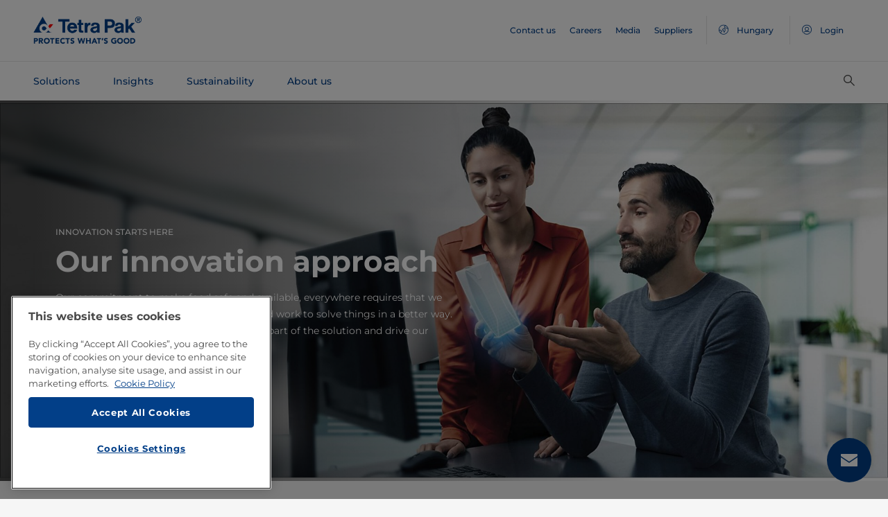

--- FILE ---
content_type: text/html;charset=utf-8
request_url: https://www.tetrapak.com/en-hu/about-tetra-pak/innovation/innovation-approach
body_size: 20487
content:
<!DOCTYPE HTML>
<html lang="en">
    
    
    <head>

  <meta http-equiv="Content-Type" content="text/html; charset=utf-8"/>

  <!-- When Online help meta valaues always will NoIndex and NoFollow -->
  
  <!-- When Public Web meta valaues based on the page properties -->
  
    
  
  <title>
    Our innovation approach | Tetra Pak Hungary 
  </title>
  <link rel="icon" type="image/png" href="/content/dam/tetrapak/publicweb/favicon.png"/>
  <script type="text/javascript">
    var digitalData = {
  "pageinfo": {
    "channel": "about-tetra-pak",
    "pageType": "public-web-landing-page-with-section-menu",
    "pageName": "pw:en:about-tetra-pak:innovation:innovation-approach",
    "siteSection1": "innovation",
    "siteSection2": "innovation-approach",
    "siteSection3": "",
    "siteSection4": "",
    "siteSection5": "",
    "siteCountry": "hu",
    "siteLanguage": "en",
    "pageCategories": "innovation,collaboration,food processing,food packaging,guide",
    "siteName": "publicweb",
    "event": "content-load"
  },
  "error": {
    "errorcode": "",
    "errortype": ""
  }
};
  </script>

  <link rel="preload" href="/apps/settings/wcm/designs/commons/clientlibs/global.publish/fonts/montserrat-v25-latin-regular.woff2" as="font" type="font/woff2" crossorigin/>
  <link rel="preload" href="/apps/settings/wcm/designs/commons/clientlibs/global.publish/fonts/montserrat-v25-latin-500.woff2" as="font" type="font/woff2" crossorigin/>
  <link rel="preload" href="/apps/settings/wcm/designs/commons/clientlibs/global.publish/fonts/montserrat-v25-latin-700.woff2" as="font" type="font/woff2" crossorigin/>

  <meta name="keywords" content="food packaging,guide,collaboration,innovation,food processing"/>
  <meta name="description" content="From our foundation to our present-day operations, innovation has always been fundamental to what we do at Tetra Pak and to creating a better future for all."/>
  <meta name="template" content="public-web-landing-page-with-section-menu"/>
  <meta name="viewport" content="width=device-width, initial-scale=1, maximum-scale=1"/>
  <meta name="robots" content="index, follow"/>

  
  
  
  

  
  
    
      <link rel="canonical" href="https://www.tetrapak.com/en-hu/about-tetra-pak/innovation/innovation-approach"/>
    
    
      
        <link rel="alternate" hreflang="en-eg" href="https://www.tetrapak.com/en-eg/about-tetra-pak/innovation/innovation-approach"/>
      
        <link rel="alternate" hreflang="en-za" href="https://www.tetrapak.com/en-za/about-tetra-pak/innovation/innovation-approach"/>
      
        <link rel="alternate" hreflang="zh-cn" href="https://www.tetrapak.com/zh-cn/about-tetra-pak/innovation/innovation-approach"/>
      
        <link rel="alternate" hreflang="tr-tr" href="https://www.tetrapak.com/tr-tr/about-tetra-pak/innovation/innovation-approach"/>
      
        <link rel="alternate" hreflang="sv-se" href="https://www.tetrapak.com/sv-se/about-tetra-pak/innovation/innovation-approach"/>
      
        <link rel="alternate" hreflang="ja-jp" href="https://www.tetrapak.com/ja-jp/about-tetra-pak/innovation/innovation-approach"/>
      
        <link rel="alternate" hreflang="fr-ch" href="https://www.tetrapak.com/fr-ch/about-tetra-pak/innovation/innovation-approach"/>
      
        <link rel="alternate" hreflang="en-ca" href="https://www.tetrapak.com/en-ca/about-tetra-pak/innovation/innovation-approach"/>
      
        <link rel="alternate" hreflang="fr-ca" href="https://www.tetrapak.com/fr-ca/about-tetra-pak/innovation/innovation-approach"/>
      
        <link rel="alternate" hreflang="fr-dz" href="https://www.tetrapak.com/maghreb/about-tetra-pak/innovation/innovation-approach"/>
      
        <link rel="alternate" hreflang="fr-ly" href="https://www.tetrapak.com/maghreb/about-tetra-pak/innovation/innovation-approach"/>
      
        <link rel="alternate" hreflang="fr-mr" href="https://www.tetrapak.com/maghreb/about-tetra-pak/innovation/innovation-approach"/>
      
        <link rel="alternate" hreflang="fr-ma" href="https://www.tetrapak.com/maghreb/about-tetra-pak/innovation/innovation-approach"/>
      
        <link rel="alternate" hreflang="fr-tn" href="https://www.tetrapak.com/maghreb/about-tetra-pak/innovation/innovation-approach"/>
      
        <link rel="alternate" hreflang="fr-fr" href="https://www.tetrapak.com/fr-fr/about-tetra-pak/innovation/innovation-approach"/>
      
        <link rel="alternate" hreflang="fr-be" href="https://www.tetrapak.com/fr-be/about-tetra-pak/innovation/innovation-approach"/>
      
        <link rel="alternate" hreflang="es" href="https://www.tetrapak.com/es-cac/about-tetra-pak/innovation/innovation-approach"/>
      
        <link rel="alternate" hreflang="es-ar" href="https://www.tetrapak.com/es-ar/about-tetra-pak/innovation/innovation-approach"/>
      
        <link rel="alternate" hreflang="es-ve" href="https://www.tetrapak.com/es-ve/about-tetra-pak/innovation/innovation-approach"/>
      
        <link rel="alternate" hreflang="es-es" href="https://www.tetrapak.com/es-es/about-tetra-pak/innovation/innovation-approach"/>
      
        <link rel="alternate" hreflang="es-pe" href="https://www.tetrapak.com/es-pe/about-tetra-pak/innovation/innovation-approach"/>
      
        <link rel="alternate" hreflang="es-py" href="https://www.tetrapak.com/es-py/about-tetra-pak/innovation/innovation-approach"/>
      
        <link rel="alternate" hreflang="es-mx" href="https://www.tetrapak.com/es-mx/about-tetra-pak/innovation/innovation-approach"/>
      
        <link rel="alternate" hreflang="es-ec" href="https://www.tetrapak.com/es-ec/about-tetra-pak/innovation/innovation-approach"/>
      
        <link rel="alternate" hreflang="es-co" href="https://www.tetrapak.com/es-co/about-tetra-pak/innovation/innovation-approach"/>
      
        <link rel="alternate" hreflang="es-cl" href="https://www.tetrapak.com/es-cl/about-tetra-pak/innovation/innovation-approach"/>
      
        <link rel="alternate" hreflang="de-de" href="https://www.tetrapak.com/de/about-tetra-pak/innovation/innovation-approach"/>
      
        <link rel="alternate" hreflang="de-at" href="https://www.tetrapak.com/de/about-tetra-pak/innovation/innovation-approach"/>
      
        <link rel="alternate" hreflang="de-ch" href="https://www.tetrapak.com/de/about-tetra-pak/innovation/innovation-approach"/>
      
        <link rel="alternate" hreflang="it-it" href="https://www.tetrapak.com/it-it/about-tetra-pak/innovation/innovation-approach"/>
      
        <link rel="alternate" hreflang="pt-br" href="https://www.tetrapak.com/pt-br/about-tetra-pak/innovation/innovation-approach"/>
      
        <link rel="alternate" hreflang="pt-pt" href="https://www.tetrapak.com/pt-pt/about-tetra-pak/innovation/innovation-approach"/>
      
        <link rel="alternate" hreflang="en-vn" href="https://www.tetrapak.com/en-vn/about-tetra-pak/innovation/innovation-approach"/>
      
        <link rel="alternate" hreflang="en-us" href="https://www.tetrapak.com/en-us/about-tetra-pak/innovation/innovation-approach"/>
      
        <link rel="alternate" hreflang="en-th" href="https://www.tetrapak.com/en-th/about-tetra-pak/innovation/innovation-approach"/>
      
        <link rel="alternate" hreflang="en-tw" href="https://www.tetrapak.com/en-tw/about-tetra-pak/innovation/innovation-approach"/>
      
        <link rel="alternate" hreflang="en-kr" href="https://www.tetrapak.com/en-kr/about-tetra-pak/innovation/innovation-approach"/>
      
        <link rel="alternate" hreflang="en-sk" href="https://www.tetrapak.com/en-sk/about-tetra-pak/innovation/innovation-approach"/>
      
        <link rel="alternate" hreflang="en-sg" href="https://www.tetrapak.com/en-sg/about-tetra-pak/innovation/innovation-approach"/>
      
        <link rel="alternate" hreflang="en-rs" href="https://www.tetrapak.com/en-rs/about-tetra-pak/innovation/innovation-approach"/>
      
        <link rel="alternate" hreflang="en-sa" href="https://www.tetrapak.com/en-sa/about-tetra-pak/innovation/innovation-approach"/>
      
        <link rel="alternate" hreflang="en-ro" href="https://www.tetrapak.com/en-ro/about-tetra-pak/innovation/innovation-approach"/>
      
        <link rel="alternate" hreflang="en-pl" href="https://www.tetrapak.com/en-pl/about-tetra-pak/innovation/innovation-approach"/>
      
        <link rel="alternate" hreflang="en-ph" href="https://www.tetrapak.com/en-ph/about-tetra-pak/innovation/innovation-approach"/>
      
        <link rel="alternate" hreflang="en-pk" href="https://www.tetrapak.com/en-pk/about-tetra-pak/innovation/innovation-approach"/>
      
        <link rel="alternate" hreflang="en-no" href="https://www.tetrapak.com/en-no/about-tetra-pak/innovation/innovation-approach"/>
      
        <link rel="alternate" hreflang="en-nl" href="https://www.tetrapak.com/en-nl/about-tetra-pak/innovation/innovation-approach"/>
      
        <link rel="alternate" hreflang="en-my" href="https://www.tetrapak.com/en-my/about-tetra-pak/innovation/innovation-approach"/>
      
        <link rel="alternate" hreflang="en-lv" href="https://www.tetrapak.com/en-lv/about-tetra-pak/innovation/innovation-approach"/>
      
        <link rel="alternate" hreflang="en-ie" href="https://www.tetrapak.com/en-ie/about-tetra-pak/innovation/innovation-approach"/>
      
        <link rel="alternate" hreflang="en-id" href="https://www.tetrapak.com/en-id/about-tetra-pak/innovation/innovation-approach"/>
      
        <link rel="alternate" hreflang="en-in" href="https://www.tetrapak.com/en-in/about-tetra-pak/innovation/innovation-approach"/>
      
        <link rel="alternate" hreflang="en-hu" href="https://www.tetrapak.com/en-hu/about-tetra-pak/innovation/innovation-approach"/>
      
        <link rel="alternate" hreflang="en-gr" href="https://www.tetrapak.com/en-gr/about-tetra-pak/innovation/innovation-approach"/>
      
        <link rel="alternate" hreflang="en-fi" href="https://www.tetrapak.com/en-fi/about-tetra-pak/innovation/innovation-approach"/>
      
        <link rel="alternate" hreflang="en-cz" href="https://www.tetrapak.com/en-cz/about-tetra-pak/innovation/innovation-approach"/>
      
        <link rel="alternate" hreflang="en-hr" href="https://www.tetrapak.com/en-hr/about-tetra-pak/innovation/innovation-approach"/>
      
        <link rel="alternate" hreflang="en-au" href="https://www.tetrapak.com/en-anz/about-tetra-pak/innovation/innovation-approach"/>
      
        <link rel="alternate" hreflang="en-nz" href="https://www.tetrapak.com/en-anz/about-tetra-pak/innovation/innovation-approach"/>
      
        <link rel="alternate" hreflang="en" href="https://www.tetrapak.com/about-tetra-pak/innovation/innovation-approach"/>
      
        <link rel="alternate" hreflang="en-gb" href="https://www.tetrapak.com/en-gb/about-tetra-pak/innovation/innovation-approach"/>
      
        <link rel="alternate" hreflang="en-ua" href="https://www.tetrapak.com/en-ua/about-tetra-pak/innovation/innovation-approach"/>
      
    
  
  

  <meta property="og:title" content="Our innovation approach"/>
  <meta property="og:description" content="From our foundation to our present-day operations, innovation has always been fundamental to what we do at Tetra Pak and to creating a better future for all."/>
  <meta property="og:type" content="website"/>
  <meta property="og:url" content="https://www.tetrapak.com/en-hu/about-tetra-pak/innovation/innovation-approach"/>
  <meta name="twitter:description" content="From our foundation to our present-day operations, innovation has always been fundamental to what we do at Tetra Pak and to creating a better future for all."/>
  <meta name="twitter:title" content="Our innovation approach"/>
  <meta name="twitter:site" content="@tetrapak"/>
  <meta name="twitter:card" content="summary"/>

  
    <meta property="og:image" content="https://s7g10.scene7.com/is/image/tetrapak/thumbnail-Innovation_expertise_2021?wid=600&amp;hei=338&amp;fmt=jpg&amp;resMode=sharp2&amp;qlt=85,0&amp;op_usm=1.75,0.3,2,0"/>
    <meta name="twitter:image" content="https://s7g10.scene7.com/is/image/tetrapak/thumbnail-Innovation_expertise_2021?wid=600&amp;hei=338&amp;fmt=jpg&amp;resMode=sharp2&amp;qlt=85,0&amp;op_usm=1.75,0.3,2,0"/>
  
  
    <script>
      window.dataLayer = window.dataLayer || [];
      function gtag() { dataLayer.push(arguments); }
      gtag('js', new Date());
      gtag('consent', 'default', {
        'ad_storage': 'denied',
        'analytics_storage': 'denied',
        'ad_user_data': 'denied',
        'ad_personalization': 'denied',
        'personalization_storage': 'denied',
        'functionality_storage': 'denied',
        'security_storage': 'granted',
        'wait_for_update': 500
      });
    </script>
  
  <script src="https://cdn.cookielaw.org/scripttemplates/otSDKStub.js" data-document-language="true" type="text/javascript" charset="UTF-8" data-domain-script="268df474-520d-4ad7-8453-cd5ddcd602b9"></script>
  <script type="text/javascript">
    function OptanonWrapper() { }
  </script>

  
    <script src="https://assets.adobedtm.com/fb067398ac89/83d7169a6620/launch-EN0d78cb162d36485d830065378e34eaa9.min.js" async></script>
  

  
  
  

  
    
    
<link rel="stylesheet" href="/apps/settings/wcm/designs/publicweb/clientlibs/vendor.publish.min.5ad91c1f40be17ed48f63392bcd37141.css" type="text/css">



    
    



    
    
<link rel="stylesheet" href="/etc.clientlibs/tetrapak-core/clientlibs/clientlib-dependencies.min.5e7e8ed4f0ce288c6d8df635e1ddd115.css" type="text/css">
<link rel="stylesheet" href="/etc.clientlibs/tetrapak-core/clientlibs/clientlib-site.min.24dfa6985cc529ad854f787aa1a0591d.css" type="text/css">



    
    
<link rel="stylesheet" href="/apps/settings/wcm/designs/publicweb/clientlibs/default.en.publish.min.840f269418874daa620eccccf94d0ad7.css" type="text/css">



   
    
<link rel="stylesheet" href="/apps/settings/wcm/designs/commons/clientlibs/pw.icons.publish.min.ec3c242f96a1af5a2745a2cd0be102ce.css" type="text/css">



    
    




  
    
    

    

    
    
    

  
</head>
    <body>
        <div>
  
    <header class="tp-pw-headerv2 js-tp-pw-headerv2 font-fixing " data-module="Headerv2">
        <div class="tp-pw-headerv2__backdrop hidden"></div>
        <nav class="tp-pw-headerv2__container">
            <div class="tp-container main-navigation__skip-nav-link-container">
                <a class="main-navigation__skip-nav-link skip-link skip-link-focusable
                    tpatom-link tpatom-link--primary js-skip-to-content" href="#skip-main-content-anchor" id="skip-nav-anchor" tabindex="0" data-lid="skip-to-content" data-link-name="Skip To Main Content">
                    <div class="main-navigation__skip-nav-link" target="_self" tabindex="-1">
                        <span>Skip To Main Content</span>
                    </div>
                </a>
            </div>
            <div class="tp-pw-headerv2-first-row">
                <div class="tp-container first-row-nav">
                    <div class="tp-pw-headerv2-logo">
                        <a class="js-pw-headerv2-logo__link" href="https://www.tetrapak.com/en-hu">
                            
                            <img src="/content/dam/tetrapak/publicweb/logo/en/tetra-pak-two-liner.png" alt="Global Hungary"/>
                        </a>
                    </div>
                    <div class="tp-pw-headerv2-secondary-navigation tp-pw-header-menu-analytics">
                        
                            <a href="https://www.tetrapak.com/en-hu/contact-us" target="_self">
                                Contact us
                            </a>
                        
                            <a href="https://www.tetrapak.com/en-hu/about-tetra-pak/careers" target="_self">
                                Careers
                            </a>
                        
                            <a href="https://www.tetrapak.com/en-hu/about-tetra-pak/news-and-events/newsroom" target="_self">
                                Media
                            </a>
                        
                            <a href="https://www.tetrapak.com/en-hu/suppliers" target="_self">
                                Suppliers
                            </a>
                        
                        
                            
                                <a class="tp-pw-headerv2-market-selector js-header__selected-lang-pw" data-language="English" data-link-section="Header Navigation" data-link-name="market locator " href="#">
                                    <span>
                                        <i auto_locator="countrySelectorIcon" class="icon-Globe_hallow-pw"></i> <span class="tp-pw-headerv2-market-selector__text">Hungary</span>
                                        <span class="tp-pw-headerv2-market-selector__text"></span>
                                    </span>
                                </a>
                            
                        
                        
                            <a class="tp-pw-headerv2-login-selector" target="_self" href="https://www.tetrapak.com/en-hu/my-tetra-pak" data-link-section="Header Navigation" data-link-name="login_My tetrapak">
                                <span>
                                    <i class="icon-Avatar"></i>
                                    <span class="tp-pw-headerv2-login-selector__text">Login</span>
                                </span>
                            </a>
                        
                    </div>
                    <div class="tp-pw-headerv2-mobile-secondary-navigation">
                        <div class="tp-pw-headerv2-search-wrapper">
                            
                                <button type="button" class="tp-pw-headerv2-search-box-toggle icon-Search_v3-pw" data-link-section="Header Navigation" data-link-name="Internal Search icon" aria-controls="searchbarWrapper" aria-label="Search" aria-expanded="false">
                                </button>
                            
                        </div>
                        <button type="button" class="submenu-mobile-icon submenu-mobile-hamburger-icon js-submenu-mobile-icon icon-Burgerv3_pw" aria-label="Main Menu" aria-expanded="false">
                        </button>

                    </div>
                </div>
            </div>
            <div class="tp-pw-headerv2-second-row tp-container">
                <div class="tp-pw-headerv2-main-navigation">
                    
                        <a class="js-tp-pw-headerv2-main-navigation-link js-megamenulink-0" data-megamenu-target="tp-pw-heaverv2_main-navs--subnavs0" target="_blank" id="tp-pw-headerv2_main-nav--0" aria-controls="tp-pw-heaverv2_main-navs--subnavs0" role="tab" aria-expanded="false" tabindex="0">
                            Solutions
                        </a>
                    
                        <a class="js-tp-pw-headerv2-main-navigation-link js-megamenulink-1" data-megamenu-target="tp-pw-heaverv2_main-navs--subnavs1" target="_blank" id="tp-pw-headerv2_main-nav--1" aria-controls="tp-pw-heaverv2_main-navs--subnavs1" role="tab" aria-expanded="false" tabindex="0">
                            Insights
                        </a>
                    
                        <a class="js-tp-pw-headerv2-main-navigation-link js-megamenulink-2" data-megamenu-target="tp-pw-heaverv2_main-navs--subnavs2" target="_blank" id="tp-pw-headerv2_main-nav--2" aria-controls="tp-pw-heaverv2_main-navs--subnavs2" role="tab" aria-expanded="false" tabindex="0">
                            Sustainability
                        </a>
                    
                        <a class="js-tp-pw-headerv2-main-navigation-link js-megamenulink-3" data-megamenu-target="tp-pw-heaverv2_main-navs--subnavs3" target="_blank" id="tp-pw-headerv2_main-nav--3" aria-controls="tp-pw-heaverv2_main-navs--subnavs3" role="tab" aria-expanded="false" tabindex="0">
                            About us
                        </a>
                    
                    <div class="tp-pw-headerv2-submenu-wrapper">
                        <i class="js-submenu-icon icon-Overflow_pw"></i>
                        <div class="tp-pw-headerv2-submenu">
                        </div>
                    </div>
                </div>
                <div class="tp-pw-headerv2-search-wrapper">
                    
                        <button type="button" class="tp-pw-headerv2-search-box-toggle icon-Search_v3-pw" data-link-section="Header Navigation" data-link-name="Internal Search icon" aria-controls="searchbarWrapper" aria-label="Search" aria-expanded="false">
                        </button>
                    
                </div>
            </div>
            <div class="tp-container main-navigation__skip-nav-link-container">
                <div id="main-navigation__skip-nav-target-container">
                    <a class="main-navigation__skip-nav-link  skip-link skip-link-focusable tpatom-link tpatom-link--primary js-skip-to-nav" href="#skip-nav-anchor" id="skip-main-content-anchor" tabindex="0" data-lid="skip-to-main-navigation" data-link-name="Skip To Navigation">
                        <div class="main-navigation__skip-nav-link" target="_self" tabindex="-1" data-fe-id="Button">
                            <span>
                                <span>
                                    Skip To Navigation
                                </span>
                            </span>
                        </div>
                    </a>
                </div>
            </div>
        </nav>
        <div class="tp-pw-headerv2-mobile-secondary-navigation-menu">
            <div class="primary-link-container">
                
                    <div class="tp-pw-anchor-container-primary">
                        <a target="_blank" class="js-megamenulink-0 js-click-menu-link justify-content-between primary-link">
                            <span>Solutions</span>
                            <i class="icon-Arrow_Right_pw"></i>
                        </a>
                    </div>
                
                    <div class="tp-pw-anchor-container-primary">
                        <a target="_blank" class="js-megamenulink-1 js-click-menu-link justify-content-between primary-link">
                            <span>Insights</span>
                            <i class="icon-Arrow_Right_pw"></i>
                        </a>
                    </div>
                
                    <div class="tp-pw-anchor-container-primary">
                        <a target="_blank" class="js-megamenulink-2 js-click-menu-link justify-content-between primary-link">
                            <span>Sustainability</span>
                            <i class="icon-Arrow_Right_pw"></i>
                        </a>
                    </div>
                
                    <div class="tp-pw-anchor-container-primary">
                        <a target="_blank" class="js-megamenulink-3 js-click-menu-link justify-content-between primary-link">
                            <span>About us</span>
                            <i class="icon-Arrow_Right_pw"></i>
                        </a>
                    </div>
                
            </div>
            <div class="secondary-link-container">
                
                    <div class="tp-pw-anchor-container-secondary tp-pw-header-menu-analytics">
                        <a href="https://www.tetrapak.com/en-hu/contact-us" target="_self" class="secondary-link">
                            Contact us
                        </a>
                    </div>
                
                    <div class="tp-pw-anchor-container-secondary tp-pw-header-menu-analytics">
                        <a href="https://www.tetrapak.com/en-hu/about-tetra-pak/careers" target="_self" class="secondary-link">
                            Careers
                        </a>
                    </div>
                
                    <div class="tp-pw-anchor-container-secondary tp-pw-header-menu-analytics">
                        <a href="https://www.tetrapak.com/en-hu/about-tetra-pak/news-and-events/newsroom" target="_self" class="secondary-link">
                            Media
                        </a>
                    </div>
                
                    <div class="tp-pw-anchor-container-secondary tp-pw-header-menu-analytics">
                        <a href="https://www.tetrapak.com/en-hu/suppliers" target="_self" class="secondary-link">
                            Suppliers
                        </a>
                    </div>
                
            </div>
            
                
                    <div class="tp-pw-headerv2-selector-container">
                        <a class="tp-pw-headerv2-market-selector js-header__selected-lang-pw" data-language="English" data-link-section="Header Navigation" data-link-name="market locator" href="#">
                            <span>
                                <i auto_locator="countrySelectorIcon" class="icon-Globe_hallow-pw"></i>Hungary
                                
                            </span>
                        </a>
                    </div>
                
            
            
                <div class="tp-pw-headerv2-selector-container tp-pw-header-menu-analytics">
                    <a class="tp-pw-headerv2-login-selector" target="_self" href="https://www.tetrapak.com/en-hu/my-tetra-pak" data-link-section="Header Navigation" data-link-name="login_My tetrapak">
                        <span>
                            <i class="icon-Avatar"></i>Login
                        </span>
                    </a>
                </div>
            
        </div>
    </header>

    <!-- Desktop Navigation | old code -->
    <div class="tp-pw-headerv2_main--navigation">
        
            
                <div class="tp-pw-headerv2-megamenu js-megemenu-click js-megamenu-0 hidden" id="tp-pw-heaverv2_main-navs--subnavs0" aria-labelledby="tp-pw-headerv2_main-nav--0" tabindex="0" role="tabpanel"><div class="xfpage page basicpage">



<div class="aem-Grid aem-Grid--12 aem-Grid--default--12 ">
    
    <div class="responsivegrid aem-GridColumn aem-GridColumn--default--12">


<div class="aem-Grid aem-Grid--12 aem-Grid--default--12 ">
    
    <div class="megamenuconfigv2 aem-GridColumn aem-GridColumn--default--12">
    <div data-module="MegaMenuConfigV2" class="tp-pw-megamenuconfigv2" data-model-json-path="/content/experience-fragments/publicweb/en/Solutions/master1/jcr:content/root/responsivegrid/megamenuconfigv2.mobilemegamenu.hu.json">
        <div>
    <div data-module="MegaMenuColumn" class="tp-pw-megamenucolumn white-bg">
        
            <div class="tp-pw-megamenucolumn__item--heading_copy">
                


    <div data-module="MegaMenuHeading" class="tp-pw-megamenuheading">
        
            <a class="tp-pw-megamenu__analytics" href="https://www.tetrapak.com/en-hu/solutions">
                <h2>Solutions</h2>
            </a>
        
        
    </div>


            </div>
        
            <div class="tp-pw-megamenucolumn__item--subheading_copy">
                


    <div data-module="MegaMenuSubheading" class="tp-pw-megamenusubheading">
        
            <a class="tp-pw-megamenu__analytics" href="https://www.tetrapak.com/en-hu/solutions/categories">
                <h3>Categories</h3>
                <i class="icon-Chevron_Right_pw tp_icon"></i>
            </a>
        
        
    </div>


            </div>
        
            <div class="tp-pw-megamenucolumn__item--navigationlinks_copy">
                


    <div data-module="MegaMenuNavigationLinks" class="tp-pw-megamenunavigationlinks">
        
            <div class="tp-pw-megamenunavigationlinks__item">
                <a class="tp-pw-megamenu__analytics" data-link-name="Dairy" href="https://www.tetrapak.com/en-hu/solutions/categories/dairy">
                <i class="icon-Dairy_cow_pw"></i>

                 <span class="tp-pw-megamenunavigationlinks__item--text">   Dairy</span>
                </a>
                 
            </div>
        
            <div class="tp-pw-megamenunavigationlinks__item">
                <a class="tp-pw-megamenu__analytics" data-link-name="Cheese" href="https://www.tetrapak.com/en-hu/solutions/categories/cheese-whey">
                <i class="icon-Cheese_icon_pw"></i>

                 <span class="tp-pw-megamenunavigationlinks__item--text">   Cheese</span>
                </a>
                 
            </div>
        
            <div class="tp-pw-megamenunavigationlinks__item">
                <a class="tp-pw-megamenu__analytics" data-link-name="Food" href="https://www.tetrapak.com/en-hu/solutions/categories/food">
                <i class="icon-Food_icon_pw"></i>

                 <span class="tp-pw-megamenunavigationlinks__item--text">   Food</span>
                </a>
                 
            </div>
        
            <div class="tp-pw-megamenunavigationlinks__item">
                <a class="tp-pw-megamenu__analytics" data-link-name="Juice, Nectar &amp; Still drinks " href="https://www.tetrapak.com/en-hu/solutions/categories/juice-nectar-and-still-drinks">
                <i class="icon-Beverages_icon_pw"></i>

                 <span class="tp-pw-megamenunavigationlinks__item--text">   Juice, Nectar &amp; Still drinks </span>
                </a>
                 
            </div>
        
            <div class="tp-pw-megamenunavigationlinks__item">
                <a class="tp-pw-megamenu__analytics" data-link-name="Plant-based products" href="https://www.tetrapak.com/en-hu/solutions/categories/plant-based">
                <i class="icon-Plant_pw"></i>

                 <span class="tp-pw-megamenunavigationlinks__item--text">   Plant-based products</span>
                </a>
                 
            </div>
        
            <div class="tp-pw-megamenunavigationlinks__item">
                <a class="tp-pw-megamenu__analytics" data-link-name="Powder" href="https://www.tetrapak.com/en-hu/solutions/categories/powder">
                <i class="icon-Powder_pw"></i>

                 <span class="tp-pw-megamenunavigationlinks__item--text">   Powder</span>
                </a>
                 
            </div>
        
            <div class="tp-pw-megamenunavigationlinks__item">
                <a class="tp-pw-megamenu__analytics" data-link-name="Ice cream" href="https://www.tetrapak.com/en-hu/solutions/categories/ice-cream">
                <i class="icon-Icecream_icon_pw"></i>

                 <span class="tp-pw-megamenunavigationlinks__item--text">   Ice cream</span>
                </a>
                 
            </div>
        
            <div class="tp-pw-megamenunavigationlinks__item">
                <a class="tp-pw-megamenu__analytics" data-link-name="New Food" href="https://www.tetrapak.com/en-hu/solutions/categories/new-food">
                <i class="icon-Food_icon_pw"></i>

                 <span class="tp-pw-megamenunavigationlinks__item--text">   New Food</span>
                </a>
                 
            </div>
        
            <div class="tp-pw-megamenunavigationlinks__item">
                <a class="tp-pw-megamenu__analytics" data-link-name="Other beverages " href="https://www.tetrapak.com/en-hu/solutions/categories/other-beverages">
                <i class="icon-Beverages_icon_pw"></i>

                 <span class="tp-pw-megamenunavigationlinks__item--text">   Other beverages </span>
                </a>
                 
            </div>
        
            <div class="tp-pw-megamenunavigationlinks__item">
                <a class="tp-pw-megamenu__analytics" data-link-name="Food supplement and nutrition" href="https://www.tetrapak.com/en-hu/solutions/categories/food-supplement-and-nutrition">
                <i class="icon-Food_suplement_pw"></i>

                 <span class="tp-pw-megamenunavigationlinks__item--text">   Food supplement and nutrition</span>
                </a>
                 
            </div>
        
    </div>

            </div>
        
        
    </div>

</div>
        <div>
    <div data-module="MegaMenuColumn" class="tp-pw-megamenucolumn grey-bg">
        
            <div class="tp-pw-megamenucolumn__item--subheading_copy_copy">
                


    <div data-module="MegaMenuSubheading" class="tp-pw-megamenusubheading">
        
            <a class="tp-pw-megamenu__analytics" href="https://www.tetrapak.com/en-hu/solutions/packaging">
                <h3>Packaging</h3>
                <i class="icon-Chevron_Right_pw tp_icon"></i>
            </a>
        
        
    </div>


            </div>
        
            <div class="tp-pw-megamenucolumn__item--navigationlinks_copy">
                


    <div data-module="MegaMenuNavigationLinks" class="tp-pw-megamenunavigationlinks">
        
            <div class="tp-pw-megamenunavigationlinks__item">
                <a class="tp-pw-megamenu__analytics" data-link-name="Packages" href="https://www.tetrapak.com/en-hu/solutions/packaging/packages">
                

                 <span class="tp-pw-megamenunavigationlinks__item--text">   Packages</span>
                </a>
                 
            </div>
        
            <div class="tp-pw-megamenunavigationlinks__item">
                <a class="tp-pw-megamenu__analytics" data-link-name="Materials" href="https://www.tetrapak.com/en-hu/solutions/packaging/packaging-material">
                

                 <span class="tp-pw-megamenunavigationlinks__item--text">   Materials</span>
                </a>
                 
            </div>
        
            <div class="tp-pw-megamenunavigationlinks__item">
                <a class="tp-pw-megamenu__analytics" data-link-name="Openings " href="https://www.tetrapak.com/en-hu/solutions/packaging/openings-and-closures">
                

                 <span class="tp-pw-megamenunavigationlinks__item--text">   Openings </span>
                </a>
                 
            </div>
        
            <div class="tp-pw-megamenunavigationlinks__item">
                <a class="tp-pw-megamenu__analytics" data-link-name="Differentiation " href="https://www.tetrapak.com/en-hu/solutions/packaging/differentiate">
                

                 <span class="tp-pw-megamenunavigationlinks__item--text">   Differentiation </span>
                </a>
                 
            </div>
        
    </div>

            </div>
        
            <div class="tp-pw-megamenucolumn__item--description_copy">
                
 
 
    <div data-module="MegaMenuDescription" class="tp-pw-megamenudescription">
        
    </div>

 
            </div>
        
            <div class="tp-pw-megamenucolumn__item--subheading_copy_copy_635788676">
                


    <div data-module="MegaMenuSubheading" class="tp-pw-megamenusubheading">
        
            <a class="tp-pw-megamenu__analytics" href="https://www.tetrapak.com/en-hu/solutions/product-innovation">
                <h3>Product Innovation </h3>
                <i class="icon-Chevron_Right_pw tp_icon"></i>
            </a>
        
        
    </div>


            </div>
        
            <div class="tp-pw-megamenucolumn__item--navigationlinks_copy_1607888153">
                


    <div data-module="MegaMenuNavigationLinks" class="tp-pw-megamenunavigationlinks">
        
            <div class="tp-pw-megamenunavigationlinks__item">
                <a class="tp-pw-megamenu__analytics" data-link-name="From idea to market " href="https://www.tetrapak.com/en-hu/solutions/product-innovation/from-idea-to-market">
                

                 <span class="tp-pw-megamenunavigationlinks__item--text">   From idea to market </span>
                </a>
                 
            </div>
        
            <div class="tp-pw-megamenunavigationlinks__item">
                <a class="tp-pw-megamenu__analytics" data-link-name="Product development centres" href="https://www.tetrapak.com/en-hu/solutions/product-innovation/product-development-centres">
                

                 <span class="tp-pw-megamenunavigationlinks__item--text">   Product development centres</span>
                </a>
                 
            </div>
        
            <div class="tp-pw-megamenunavigationlinks__item">
                <a class="tp-pw-megamenu__analytics" data-link-name="Food development centre" href="https://www.tetrapak.com/en-hu/solutions/product-innovation/food-development-centres">
                

                 <span class="tp-pw-megamenunavigationlinks__item--text">   Food development centre</span>
                </a>
                 
            </div>
        
    </div>

            </div>
        
        
    </div>

</div>
        
        
            <div>
    <div data-module="MegaMenuColumn" class="tp-pw-megamenucolumn grey-bg">
        
            <div class="tp-pw-megamenucolumn__item--subheading_copy_copy">
                


    <div data-module="MegaMenuSubheading" class="tp-pw-megamenusubheading">
        
            <a class="tp-pw-megamenu__analytics" href="https://www.tetrapak.com/en-hu/solutions/integrated-solutions-equipment">
                <h3>Integrated solutions &amp; equipment </h3>
                <i class="icon-Chevron_Right_pw tp_icon"></i>
            </a>
        
        
    </div>


            </div>
        
            <div class="tp-pw-megamenucolumn__item--navigationlinks_copy">
                


    <div data-module="MegaMenuNavigationLinks" class="tp-pw-megamenunavigationlinks">
        
            <div class="tp-pw-megamenunavigationlinks__item">
                <a class="tp-pw-megamenu__analytics" data-link-name="Build plants" href="https://www.tetrapak.com/en-hu/solutions/integrated-solutions-equipment/design-and-build-plants">
                

                 <span class="tp-pw-megamenunavigationlinks__item--text">   Build plants</span>
                </a>
                 
            </div>
        
            <div class="tp-pw-megamenunavigationlinks__item">
                <a class="tp-pw-megamenu__analytics" data-link-name="Processing equipment " href="https://www.tetrapak.com/en-hu/solutions/integrated-solutions-equipment/processing-equipment">
                

                 <span class="tp-pw-megamenunavigationlinks__item--text">   Processing equipment </span>
                </a>
                 
            </div>
        
            <div class="tp-pw-megamenunavigationlinks__item">
                <a class="tp-pw-megamenu__analytics" data-link-name="Filling machines " href="https://www.tetrapak.com/en-hu/solutions/integrated-solutions-equipment/filling-machines">
                

                 <span class="tp-pw-megamenunavigationlinks__item--text">   Filling machines </span>
                </a>
                 
            </div>
        
            <div class="tp-pw-megamenunavigationlinks__item">
                <a class="tp-pw-megamenu__analytics" data-link-name="Downstream equipment " href="https://www.tetrapak.com/en-hu/solutions/integrated-solutions-equipment/downstream-equipment">
                

                 <span class="tp-pw-megamenunavigationlinks__item--text">   Downstream equipment </span>
                </a>
                 
            </div>
        
            <div class="tp-pw-megamenunavigationlinks__item">
                <a class="tp-pw-megamenu__analytics" data-link-name="Integrated lines " href="https://www.tetrapak.com/en-hu/solutions/integrated-solutions-equipment/integrated-lines">
                

                 <span class="tp-pw-megamenunavigationlinks__item--text">   Integrated lines </span>
                </a>
                 
            </div>
        
            <div class="tp-pw-megamenunavigationlinks__item">
                <a class="tp-pw-megamenu__analytics" data-link-name="Factory sustainable solutions" href="https://www.tetrapak.com/en-hu/solutions/integrated-solutions-equipment/factory-sustainable-solutions">
                

                 <span class="tp-pw-megamenunavigationlinks__item--text">   Factory sustainable solutions</span>
                </a>
                 
            </div>
        
    </div>

            </div>
        
            <div class="tp-pw-megamenucolumn__item--description_copy">
                
 
 
    <div data-module="MegaMenuDescription" class="tp-pw-megamenudescription">
        
    </div>

 
            </div>
        
            <div class="tp-pw-megamenucolumn__item--subheading_copy_copy_480841828">
                


    <div data-module="MegaMenuSubheading" class="tp-pw-megamenusubheading">
        
            <a class="tp-pw-megamenu__analytics" href="https://www.tetrapak.com/en-hu/solutions/automation">
                <h3>Automation &amp; Digitalisation</h3>
                <i class="icon-Chevron_Right_pw tp_icon"></i>
            </a>
        
        
    </div>


            </div>
        
            <div class="tp-pw-megamenucolumn__item--navigationlinks_copy_262119112">
                


    <div data-module="MegaMenuNavigationLinks" class="tp-pw-megamenunavigationlinks">
        
            <div class="tp-pw-megamenunavigationlinks__item">
                <a class="tp-pw-megamenu__analytics" data-link-name="Tetra Pak Factory OS" href="https://www.tetrapak.com/en-hu/solutions/automation/tetra-pak-factory-os">
                

                 <span class="tp-pw-megamenunavigationlinks__item--text">   Tetra Pak Factory OS</span>
                </a>
                 
            </div>
        
            <div class="tp-pw-megamenunavigationlinks__item">
                <a class="tp-pw-megamenu__analytics" data-link-name="Connected packaging " href="https://www.tetrapak.com/en-hu/solutions/automation/connected-package">
                

                 <span class="tp-pw-megamenunavigationlinks__item--text">   Connected packaging </span>
                </a>
                 
            </div>
        
    </div>

            </div>
        
        
    </div>

</div>
            <div>
    <div data-module="MegaMenuColumn" class="tp-pw-megamenucolumn grey-bg">
        
            <div class="tp-pw-megamenucolumn__item--subheading_copy_copy">
                


    <div data-module="MegaMenuSubheading" class="tp-pw-megamenusubheading">
        
            <a class="tp-pw-megamenu__analytics" href="https://www.tetrapak.com/en-hu/solutions/services">
                <h3>Services </h3>
                <i class="icon-Chevron_Right_pw tp_icon"></i>
            </a>
        
        
    </div>


            </div>
        
            <div class="tp-pw-megamenucolumn__item--navigationlinks_copy">
                


    <div data-module="MegaMenuNavigationLinks" class="tp-pw-megamenunavigationlinks">
        
            <div class="tp-pw-megamenunavigationlinks__item">
                <a class="tp-pw-megamenu__analytics" data-link-name="Service offerings " href="https://www.tetrapak.com/en-hu/solutions/services/service-offerings">
                

                 <span class="tp-pw-megamenunavigationlinks__item--text">   Service offerings </span>
                </a>
                 
            </div>
        
            <div class="tp-pw-megamenunavigationlinks__item">
                <a class="tp-pw-megamenu__analytics" data-link-name="Service agreements " href="https://www.tetrapak.com/en-hu/solutions/services/services-agreements">
                

                 <span class="tp-pw-megamenunavigationlinks__item--text">   Service agreements </span>
                </a>
                 
            </div>
        
    </div>

            </div>
        
            <div class="tp-pw-megamenucolumn__item--description_copy_cop">
                
 
 
    <div data-module="MegaMenuDescription" class="tp-pw-megamenudescription">
        
    </div>

 
            </div>
        
            <div class="tp-pw-megamenucolumn__item--subheading_copy_copy_1383278703">
                


    <div data-module="MegaMenuSubheading" class="tp-pw-megamenusubheading">
        
            <a class="tp-pw-megamenu__analytics" href="https://www.tetrapak.com/en-hu/solutions/rethinkingresources">
                <h3>Rethinking resources</h3>
                <i class="icon-Chevron_Right_pw tp_icon"></i>
            </a>
        
        
    </div>


            </div>
        
            <div class="tp-pw-megamenucolumn__item--navigationlinks_copy_36878375">
                


    <div data-module="MegaMenuNavigationLinks" class="tp-pw-megamenunavigationlinks">
        
            <div class="tp-pw-megamenunavigationlinks__item">
                <a class="tp-pw-megamenu__analytics" data-link-name="Energy" href="https://www.tetrapak.com/en-hu/solutions/rethinkingresources/energy">
                

                 <span class="tp-pw-megamenunavigationlinks__item--text">   Energy</span>
                </a>
                 
            </div>
        
            <div class="tp-pw-megamenunavigationlinks__item">
                <a class="tp-pw-megamenu__analytics" data-link-name="Water" href="https://www.tetrapak.com/en-hu/solutions/rethinkingresources/water">
                

                 <span class="tp-pw-megamenunavigationlinks__item--text">   Water</span>
                </a>
                 
            </div>
        
            <div class="tp-pw-megamenunavigationlinks__item">
                <a class="tp-pw-megamenu__analytics" data-link-name="Waste" href="https://www.tetrapak.com/en-hu/solutions/rethinkingresources/waste">
                

                 <span class="tp-pw-megamenunavigationlinks__item--text">   Waste</span>
                </a>
                 
            </div>
        
    </div>

            </div>
        
        
    </div>

</div>
        
    </div>

</div>

    
</div>
</div>

    
</div>
</div>
</div>
            
            
        
            
                <div class="tp-pw-headerv2-megamenu js-megemenu-click js-megamenu-1 hidden" id="tp-pw-heaverv2_main-navs--subnavs1" aria-labelledby="tp-pw-headerv2_main-nav--1" tabindex="0" role="tabpanel"><div class="xfpage page basicpage">



<div class="aem-Grid aem-Grid--12 aem-Grid--default--12 ">
    
    <div class="responsivegrid aem-GridColumn aem-GridColumn--default--12">


<div class="aem-Grid aem-Grid--12 aem-Grid--default--12 ">
    
    <div class="megamenuconfigv2 aem-GridColumn aem-GridColumn--default--12">
    <div data-module="MegaMenuConfigV2" class="tp-pw-megamenuconfigv2" data-model-json-path="/content/experience-fragments/publicweb/en/Insights/master/jcr:content/root/responsivegrid/megamenuconfigv2.mobilemegamenu.hu.json">
        <div>
    <div data-module="MegaMenuColumn" class="tp-pw-megamenucolumn white-bg">
        
            <div class="tp-pw-megamenucolumn__item--heading">
                


    <div data-module="MegaMenuHeading" class="tp-pw-megamenuheading">
        
            <a class="tp-pw-megamenu__analytics" href="https://www.tetrapak.com/en-hu/insights">
                <h2>Insights</h2>
            </a>
        
        
    </div>


            </div>
        
            <div class="tp-pw-megamenucolumn__item--subheading_copy">
                


    <div data-module="MegaMenuSubheading" class="tp-pw-megamenusubheading">
        
            <a class="tp-pw-megamenu__analytics" href="https://www.tetrapak.com/en-hu/insights/food-categories">
                <h3>Food categories</h3>
                <i class="icon-Chevron_Right_pw tp_icon"></i>
            </a>
        
        
    </div>


            </div>
        
            <div class="tp-pw-megamenucolumn__item--navigationlinks">
                


    <div data-module="MegaMenuNavigationLinks" class="tp-pw-megamenunavigationlinks">
        
            <div class="tp-pw-megamenunavigationlinks__item">
                <a class="tp-pw-megamenu__analytics" data-link-name="Dairy" href="https://www.tetrapak.com/en-hu/insights/food-categories/dairy">
                <i class="icon-Dairy_cow_pw"></i>

                 <span class="tp-pw-megamenunavigationlinks__item--text">   Dairy</span>
                </a>
                 
            </div>
        
            <div class="tp-pw-megamenunavigationlinks__item">
                <a class="tp-pw-megamenu__analytics" data-link-name="Cheese" href="https://www.tetrapak.com/en-hu/insights/food-categories/cheese">
                <i class="icon-Cheese_icon_pw"></i>

                 <span class="tp-pw-megamenunavigationlinks__item--text">   Cheese</span>
                </a>
                 
            </div>
        
            <div class="tp-pw-megamenunavigationlinks__item">
                <a class="tp-pw-megamenu__analytics" data-link-name="Food" href="https://www.tetrapak.com/en-hu/insights/food-categories/food">
                <i class="icon-Food_icon_pw"></i>

                 <span class="tp-pw-megamenunavigationlinks__item--text">   Food</span>
                </a>
                 
            </div>
        
            <div class="tp-pw-megamenunavigationlinks__item">
                <a class="tp-pw-megamenu__analytics" data-link-name="Juice, Nectar &amp; Still drinks" href="https://www.tetrapak.com/en-hu/insights/food-categories/juice-and-drinks">
                <i class="icon-Beverages_icon_pw"></i>

                 <span class="tp-pw-megamenunavigationlinks__item--text">   Juice, Nectar &amp; Still drinks</span>
                </a>
                 
            </div>
        
            <div class="tp-pw-megamenunavigationlinks__item">
                <a class="tp-pw-megamenu__analytics" data-link-name="Plant-based products" href="https://www.tetrapak.com/en-hu/insights/food-categories/plant-based-products">
                <i class="icon-Plant_pw"></i>

                 <span class="tp-pw-megamenunavigationlinks__item--text">   Plant-based products</span>
                </a>
                 
            </div>
        
            <div class="tp-pw-megamenunavigationlinks__item">
                <a class="tp-pw-megamenu__analytics" data-link-name="Whey Powder" href="https://www.tetrapak.com/insights/food-categories/whey-powder">
                <i class="icon-Powder_pw"></i>

                 <span class="tp-pw-megamenunavigationlinks__item--text">   Whey Powder</span>
                </a>
                 
            </div>
        
            <div class="tp-pw-megamenunavigationlinks__item">
                <a class="tp-pw-megamenu__analytics" data-link-name="Ice cream" href="https://www.tetrapak.com/insights/food-categories/ice-cream">
                <i class="icon-Icecream_icon_pw"></i>

                 <span class="tp-pw-megamenunavigationlinks__item--text">   Ice cream</span>
                </a>
                 
            </div>
        
    </div>

            </div>
        
        
    </div>

</div>
        <div>
    <div data-module="MegaMenuColumn" class="tp-pw-megamenucolumn grey-bg">
        
            <div class="tp-pw-megamenucolumn__item--subheading">
                


    <div data-module="MegaMenuSubheading" class="tp-pw-megamenusubheading">
        
            <a class="tp-pw-megamenu__analytics" href="https://www.tetrapak.com/en-hu/insights">
                <h3>Key area</h3>
                <i class="icon-Chevron_Right_pw tp_icon"></i>
            </a>
        
        
    </div>


            </div>
        
            <div class="tp-pw-megamenucolumn__item--navigationlinks">
                


    <div data-module="MegaMenuNavigationLinks" class="tp-pw-megamenunavigationlinks">
        
            <div class="tp-pw-megamenunavigationlinks__item">
                <a class="tp-pw-megamenu__analytics" data-link-name="Processing" href="https://www.tetrapak.com/en-hu/insights/business-areas/processing-insights">
                

                 <span class="tp-pw-megamenunavigationlinks__item--text">   Processing</span>
                </a>
                 
            </div>
        
            <div class="tp-pw-megamenunavigationlinks__item">
                <a class="tp-pw-megamenu__analytics" data-link-name="Packaging" href="https://www.tetrapak.com/en-hu/insights/business-areas/packaging-insights">
                

                 <span class="tp-pw-megamenunavigationlinks__item--text">   Packaging</span>
                </a>
                 
            </div>
        
            <div class="tp-pw-megamenunavigationlinks__item">
                <a class="tp-pw-megamenu__analytics" data-link-name="Services" href="https://www.tetrapak.com/en-hu/insights/business-areas/services-insights">
                

                 <span class="tp-pw-megamenunavigationlinks__item--text">   Services</span>
                </a>
                 
            </div>
        
            <div class="tp-pw-megamenunavigationlinks__item">
                <a class="tp-pw-megamenu__analytics" data-link-name="Sustainability" href="https://www.tetrapak.com/en-hu/sustainability/acting-for-sustainability/actions">
                

                 <span class="tp-pw-megamenunavigationlinks__item--text">   Sustainability</span>
                </a>
                 
            </div>
        
            <div class="tp-pw-megamenunavigationlinks__item">
                <a class="tp-pw-megamenu__analytics" data-link-name="Automation and digitalisation" href="https://www.tetrapak.com/en-hu/insights/business-areas/automation-digitalisation-insights">
                

                 <span class="tp-pw-megamenunavigationlinks__item--text">   Automation and digitalisation</span>
                </a>
                 
            </div>
        
    </div>

            </div>
        
        
    </div>

</div>
        
        
            <div>
    <div data-module="MegaMenuColumn" class="tp-pw-megamenucolumn grey-bg">
        
            <div class="tp-pw-megamenucolumn__item--subheading">
                


    <div data-module="MegaMenuSubheading" class="tp-pw-megamenusubheading">
        
            <a class="tp-pw-megamenu__analytics" href="https://www.tetrapak.com/en-hu/insights/handbooks">
                <h3>Handbooks</h3>
                <i class="icon-Chevron_Right_pw tp_icon"></i>
            </a>
        
        
    </div>


            </div>
        
            <div class="tp-pw-megamenucolumn__item--navigationlinks_copy">
                


    <div data-module="MegaMenuNavigationLinks" class="tp-pw-megamenunavigationlinks">
        
            <div class="tp-pw-megamenunavigationlinks__item">
                <a class="tp-pw-megamenu__analytics" data-link-name="Processing Bookstore" href="https://www.tetrapak.com/en-hu/insights/handbooks/book-store">
                

                 <span class="tp-pw-megamenunavigationlinks__item--text">   Processing Bookstore</span>
                </a>
                 
            </div>
        
            <div class="tp-pw-megamenunavigationlinks__item">
                <a class="tp-pw-megamenu__analytics" data-link-name="Dairy Processing Handbook" href="https://www.tetrapak.com/en-hu/insights/handbooks/tetra-pak-dairy-processing-handbook">
                

                 <span class="tp-pw-megamenunavigationlinks__item--text">   Dairy Processing Handbook</span>
                </a>
                 
            </div>
        
            <div class="tp-pw-megamenunavigationlinks__item">
                <a class="tp-pw-megamenu__analytics" data-link-name="Soya Handbook" href="https://www.tetrapak.com/en-hu/insights/handbooks/soya-handbook">
                

                 <span class="tp-pw-megamenunavigationlinks__item--text">   Soya Handbook</span>
                </a>
                 
            </div>
        
            <div class="tp-pw-megamenunavigationlinks__item">
                <a class="tp-pw-megamenu__analytics" data-link-name="Coconut Handbook" href="https://www.tetrapak.com/en-hu/insights/handbooks/coconut-handbook">
                

                 <span class="tp-pw-megamenunavigationlinks__item--text">   Coconut Handbook</span>
                </a>
                 
            </div>
        
            <div class="tp-pw-megamenunavigationlinks__item">
                <a class="tp-pw-megamenu__analytics" data-link-name="Orange Book" href="https://www.tetrapak.com/en-hu/insights/handbooks/tetra-pak-orange-book">
                

                 <span class="tp-pw-megamenunavigationlinks__item--text">   Orange Book</span>
                </a>
                 
            </div>
        
            <div class="tp-pw-megamenunavigationlinks__item">
                <a class="tp-pw-megamenu__analytics" data-link-name="School Feeding Handbook" href="https://www.tetrapak.com/en-hu/insights/handbooks/school-feeding-handbook">
                

                 <span class="tp-pw-megamenunavigationlinks__item--text">   School Feeding Handbook</span>
                </a>
                 
            </div>
        
    </div>

            </div>
        
        
    </div>

</div>
            <div>
    <div data-module="MegaMenuColumn" class="tp-pw-megamenucolumn grey-bg">
        
            <div class="tp-pw-megamenucolumn__item--subheading">
                


    <div data-module="MegaMenuSubheading" class="tp-pw-megamenusubheading">
        
            <a class="tp-pw-megamenu__analytics" href="https://www.tetrapak.com/en-hu/insights/cases-articles">
                <h3>Cases &amp; Articles </h3>
                <i class="icon-Chevron_Right_pw tp_icon"></i>
            </a>
        
        
    </div>


            </div>
        
            <div class="tp-pw-megamenucolumn__item--description_copy_cop_141443645">
                
 
 
    <div data-module="MegaMenuDescription" class="tp-pw-megamenudescription">
        <p>Explore our selection of articles with expertise knowledge and for inspiration.</p>

    </div>

 
            </div>
        
            <div class="tp-pw-megamenucolumn__item--subheading_212885890">
                


    <div data-module="MegaMenuSubheading" class="tp-pw-megamenusubheading">
        
            <a class="tp-pw-megamenu__analytics" href="https://www.tetrapak.com/en-hu/insights/tetra-pak-index">
                <h3>Tetra Pak Index </h3>
                <i class="icon-Chevron_Right_pw tp_icon"></i>
            </a>
        
        
    </div>


            </div>
        
            <div class="tp-pw-megamenucolumn__item--description_copy_203">
                
 
 
    <div data-module="MegaMenuDescription" class="tp-pw-megamenudescription">
        <p>Learn more about consumer trends driving new growth opportunities.</p>

    </div>

 
            </div>
        
            <div class="tp-pw-megamenucolumn__item--subheading_212885890_1975520636">
                


    <div data-module="MegaMenuSubheading" class="tp-pw-megamenusubheading">
        
            <a class="tp-pw-megamenu__analytics" href="https://www.tetrapak.com/en-hu/insights/consumer-trends-and-insights">
                <h3>Consumer trends and insights</h3>
                <i class="icon-Chevron_Right_pw tp_icon"></i>
            </a>
        
        
    </div>


            </div>
        
            <div class="tp-pw-megamenucolumn__item--description_copy_203_1787923099">
                
 
 
    <div data-module="MegaMenuDescription" class="tp-pw-megamenudescription">
        <p>Consumer trends in the food &amp; beverage industry.</p>

    </div>

 
            </div>
        
        
    </div>

</div>
        
    </div>

</div>

    
</div>
</div>

    
</div>
</div>
</div>
            
            
        
            
                <div class="tp-pw-headerv2-megamenu js-megemenu-click js-megamenu-2 hidden" id="tp-pw-heaverv2_main-navs--subnavs2" aria-labelledby="tp-pw-headerv2_main-nav--2" tabindex="0" role="tabpanel"><div class="xfpage page basicpage">



<div class="aem-Grid aem-Grid--12 aem-Grid--default--12 ">
    
    <div class="responsivegrid aem-GridColumn aem-GridColumn--default--12">


<div class="aem-Grid aem-Grid--12 aem-Grid--default--12 ">
    
    <div class="megamenuconfigv2 aem-GridColumn aem-GridColumn--default--12">
    <div data-module="MegaMenuConfigV2" class="tp-pw-megamenuconfigv2" data-model-json-path="/content/experience-fragments/publicweb/en/Sustainability/master/jcr:content/root/responsivegrid/megamenuconfigv2.mobilemegamenu.hu.json">
        <div>
    <div data-module="MegaMenuColumn" class="tp-pw-megamenucolumn white-bg">
        
            <div class="tp-pw-megamenucolumn__item--heading">
                


    <div data-module="MegaMenuHeading" class="tp-pw-megamenuheading">
        
            <a class="tp-pw-megamenu__analytics" href="https://www.tetrapak.com/en-hu/sustainability">
                <h2>Sustainability</h2>
            </a>
        
        
    </div>


            </div>
        
            <div class="tp-pw-megamenucolumn__item--subheading_copy_7865">
                


    <div data-module="MegaMenuSubheading" class="tp-pw-megamenusubheading">
        
            <a class="tp-pw-megamenu__analytics" href="https://www.tetrapak.com/en-hu/sustainability/focus-areas">
                <h3>Focus Areas</h3>
                <i class="icon-Chevron_Right_pw tp_icon"></i>
            </a>
        
        
    </div>


            </div>
        
            <div class="tp-pw-megamenucolumn__item--navigationlinks_copy">
                


    <div data-module="MegaMenuNavigationLinks" class="tp-pw-megamenunavigationlinks">
        
            <div class="tp-pw-megamenunavigationlinks__item">
                <a class="tp-pw-megamenu__analytics" data-link-name="Food safety &amp; quality" href="https://www.tetrapak.com/en-hu/sustainability/focus-areas/food-safety-quality">
                <i class="icon-Microscope_pw"></i>

                 <span class="tp-pw-megamenunavigationlinks__item--text">   Food safety &amp; quality</span>
                </a>
                 
            </div>
        
            <div class="tp-pw-megamenunavigationlinks__item">
                <a class="tp-pw-megamenu__analytics" data-link-name="Food loss &amp; waste" href="https://www.tetrapak.com/en-hu/sustainability/focus-areas/food-loss-and-waste">
                <i class="icon-Coconut_pw"></i>

                 <span class="tp-pw-megamenunavigationlinks__item--text">   Food loss &amp; waste</span>
                </a>
                 
            </div>
        
            <div class="tp-pw-megamenunavigationlinks__item">
                <a class="tp-pw-megamenu__analytics" data-link-name="Food access, availability &amp; resilience" href="https://www.tetrapak.com/en-hu/sustainability/focus-areas/food-access-availability-and-resilience">
                <i class="icon-Dairy_cow_pw"></i>

                 <span class="tp-pw-megamenunavigationlinks__item--text">   Food access, availability &amp; resilience</span>
                </a>
                 
            </div>
        
            <div class="tp-pw-megamenunavigationlinks__item">
                <a class="tp-pw-megamenu__analytics" data-link-name="Our workforce" href="https://www.tetrapak.com/en-hu/sustainability/focus-areas/social-sustainability/our-workforce">
                <i class="icon-TwoMenOneWoman_pw"></i>

                 <span class="tp-pw-megamenunavigationlinks__item--text">   Our workforce</span>
                </a>
                 
            </div>
        
            <div class="tp-pw-megamenunavigationlinks__item">
                <a class="tp-pw-megamenu__analytics" data-link-name="Climate &amp; decarbonisation" href="https://www.tetrapak.com/en-hu/sustainability/focus-areas/climate-and-decarbonisation">
                <i class="icon-CO2_pw"></i>

                 <span class="tp-pw-megamenunavigationlinks__item--text">   Climate &amp; decarbonisation</span>
                </a>
                 
            </div>
        
            <div class="tp-pw-megamenunavigationlinks__item">
                <a class="tp-pw-megamenu__analytics" data-link-name="Circularity &amp; recycling" href="https://www.tetrapak.com/en-hu/sustainability/focus-areas/circularity-and-recycling">
                <i class="icon-Recycling_pw"></i>

                 <span class="tp-pw-megamenunavigationlinks__item--text">   Circularity &amp; recycling</span>
                </a>
                 
            </div>
        
            <div class="tp-pw-megamenunavigationlinks__item">
                <a class="tp-pw-megamenu__analytics" data-link-name="Biodiversity &amp; nature" href="https://www.tetrapak.com/en-hu/sustainability/focus-areas/biodiversity-and-nature">
                <i class="icon-PineTrees_pw"></i>

                 <span class="tp-pw-megamenunavigationlinks__item--text">   Biodiversity &amp; nature</span>
                </a>
                 
            </div>
        
            <div class="tp-pw-megamenunavigationlinks__item">
                <a class="tp-pw-megamenu__analytics" data-link-name="Social sustainability" href="https://www.tetrapak.com/en-hu/sustainability/focus-areas/social-sustainability">
                <i class="icon-TwoPeopleGlobe_pw"></i>

                 <span class="tp-pw-megamenunavigationlinks__item--text">   Social sustainability</span>
                </a>
                 
            </div>
        
    </div>

            </div>
        
        
    </div>

</div>
        <div>
    <div data-module="MegaMenuColumn" class="tp-pw-megamenucolumn grey-bg">
        
            <div class="tp-pw-megamenucolumn__item--subheading_copy_copy">
                


    <div data-module="MegaMenuSubheading" class="tp-pw-megamenusubheading">
        
            <a class="tp-pw-megamenu__analytics" href="https://www.tetrapak.com/en-hu/sustainability/approach">
                <h3>Approach</h3>
                <i class="icon-Chevron_Right_pw tp_icon"></i>
            </a>
        
        
    </div>


            </div>
        
            <div class="tp-pw-megamenucolumn__item--navigationlinks_copy">
                


    <div data-module="MegaMenuNavigationLinks" class="tp-pw-megamenunavigationlinks">
        
            <div class="tp-pw-megamenunavigationlinks__item">
                <a class="tp-pw-megamenu__analytics" data-link-name="Good governance" href="https://www.tetrapak.com/en-hu/sustainability/approach/good-governance">
                

                 <span class="tp-pw-megamenunavigationlinks__item--text">   Good governance</span>
                </a>
                 
            </div>
        
            <div class="tp-pw-megamenunavigationlinks__item">
                <a class="tp-pw-megamenu__analytics" data-link-name="Stakeholder engagement" href="https://www.tetrapak.com/en-hu/sustainability/approach/stakeholder-engagement">
                

                 <span class="tp-pw-megamenunavigationlinks__item--text">   Stakeholder engagement</span>
                </a>
                 
            </div>
        
            <div class="tp-pw-megamenunavigationlinks__item">
                <a class="tp-pw-megamenu__analytics" data-link-name="Advisory panel" href="https://www.tetrapak.com/en-hu/sustainability/approach/advisory-panel">
                

                 <span class="tp-pw-megamenunavigationlinks__item--text">   Advisory panel</span>
                </a>
                 
            </div>
        
    </div>

            </div>
        
        
    </div>

</div>
        
        
            <div>
    <div data-module="MegaMenuColumn" class="tp-pw-megamenucolumn grey-bg">
        
            <div class="tp-pw-megamenucolumn__item--subheading_copy_copy">
                


    <div data-module="MegaMenuSubheading" class="tp-pw-megamenusubheading">
        
            <a class="tp-pw-megamenu__analytics" href="https://www.tetrapak.com/en-hu/sustainability/acting-for-sustainability">
                <h3>Acting for sustainability</h3>
                <i class="icon-Chevron_Right_pw tp_icon"></i>
            </a>
        
        
    </div>


            </div>
        
            <div class="tp-pw-megamenucolumn__item--navigationlinks_copy_1467834213">
                


    <div data-module="MegaMenuNavigationLinks" class="tp-pw-megamenunavigationlinks">
        
            <div class="tp-pw-megamenunavigationlinks__item">
                <a class="tp-pw-megamenu__analytics" data-link-name="The pack that protects" href="https://www.tetrapak.com/en-hu/sustainability/acting-for-sustainability/the-pack-that-protects">
                

                 <span class="tp-pw-megamenunavigationlinks__item--text">   The pack that protects</span>
                </a>
                 <p>
                   Food protection, carbon footprint, recycling.
Go with carton.
                </p>
            </div>
        
            <div class="tp-pw-megamenunavigationlinks__item">
                <a class="tp-pw-megamenu__analytics" data-link-name="Moving food forward" href="https://www.tetrapak.com/en-hu/sustainability/acting-for-sustainability/moving-food-forward">
                

                 <span class="tp-pw-megamenunavigationlinks__item--text">   Moving food forward</span>
                </a>
                 <p>
                   Enabling the transition to sustainable food systems.
                </p>
            </div>
        
            <div class="tp-pw-megamenunavigationlinks__item">
                <a class="tp-pw-megamenu__analytics" data-link-name="Sustainability case stories" href="https://www.tetrapak.com/en-hu/sustainability/acting-for-sustainability/actions">
                

                 <span class="tp-pw-megamenunavigationlinks__item--text">   Sustainability case stories</span>
                </a>
                 <p>
                   Taking action in the areas where we can contribute the most.
                </p>
            </div>
        
    </div>

            </div>
        
        
    </div>

</div>
            <div>
    <div data-module="MegaMenuColumn" class="tp-pw-megamenucolumn grey-bg">
        
            <div class="tp-pw-megamenucolumn__item--subheading_copy_7865">
                


    <div data-module="MegaMenuSubheading" class="tp-pw-megamenusubheading">
        
            <a class="tp-pw-megamenu__analytics" href="https://www.tetrapak.com/en-hu/sustainability/measuring-and-reporting">
                <h3>Measuring &amp; Reporting</h3>
                <i class="icon-Chevron_Right_pw tp_icon"></i>
            </a>
        
        
    </div>


            </div>
        
            <div class="tp-pw-megamenucolumn__item--navigationlinks_copy">
                


    <div data-module="MegaMenuNavigationLinks" class="tp-pw-megamenunavigationlinks">
        
            <div class="tp-pw-megamenunavigationlinks__item">
                <a class="tp-pw-megamenu__analytics" data-link-name="Sustainability reports" href="https://www.tetrapak.com/en-hu/sustainability/measuring-and-reporting/sustainability-reports">
                

                 <span class="tp-pw-megamenunavigationlinks__item--text">   Sustainability reports</span>
                </a>
                 
            </div>
        
            <div class="tp-pw-megamenunavigationlinks__item">
                <a class="tp-pw-megamenu__analytics" data-link-name="Sustainability performance data" href="https://www.tetrapak.com/en-hu/sustainability/measuring-and-reporting/sustainability-performance-data">
                

                 <span class="tp-pw-megamenunavigationlinks__item--text">   Sustainability performance data</span>
                </a>
                 
            </div>
        
            <div class="tp-pw-megamenunavigationlinks__item">
                <a class="tp-pw-megamenu__analytics" data-link-name="Lifecycle assessment" href="https://www.tetrapak.com/en-hu/sustainability/measuring-and-reporting/life-cycle-assessment">
                

                 <span class="tp-pw-megamenunavigationlinks__item--text">   Lifecycle assessment</span>
                </a>
                 
            </div>
        
    </div>

            </div>
        
        
    </div>

</div>
        
    </div>

</div>

    
</div>
</div>

    
</div>
</div>
</div>
            
            
        
            
                <div class="tp-pw-headerv2-megamenu js-megemenu-click js-megamenu-3 hidden" id="tp-pw-heaverv2_main-navs--subnavs3" aria-labelledby="tp-pw-headerv2_main-nav--3" tabindex="0" role="tabpanel"><div class="xfpage page basicpage">



<div class="aem-Grid aem-Grid--12 aem-Grid--default--12 ">
    
    <div class="responsivegrid aem-GridColumn aem-GridColumn--default--12">


<div class="aem-Grid aem-Grid--12 aem-Grid--default--12 ">
    
    <div class="megamenuconfigv2 aem-GridColumn aem-GridColumn--default--12">
    <div data-module="MegaMenuConfigV2" class="tp-pw-megamenuconfigv2" data-model-json-path="/content/experience-fragments/publicweb/en/about-tetra-pak/master1/jcr:content/root/responsivegrid/megamenuconfigv2.mobilemegamenu.hu.json">
        <div>
    <div data-module="MegaMenuColumn" class="tp-pw-megamenucolumn white-bg">
        
            <div class="tp-pw-megamenucolumn__item--heading">
                


    <div data-module="MegaMenuHeading" class="tp-pw-megamenuheading">
        
            <a class="tp-pw-megamenu__analytics" href="https://www.tetrapak.com/en-hu/about-tetra-pak">
                <h2>About us</h2>
            </a>
        
        
    </div>


            </div>
        
            <div class="tp-pw-megamenucolumn__item--subheading_copy">
                


    <div data-module="MegaMenuSubheading" class="tp-pw-megamenusubheading">
        
            <a class="tp-pw-megamenu__analytics" href="https://www.tetrapak.com/en-hu/about-tetra-pak/who-we-are">
                <h3>Company</h3>
                <i class="icon-Chevron_Right_pw tp_icon"></i>
            </a>
        
        
    </div>


            </div>
        
            <div class="tp-pw-megamenucolumn__item--navigationlinks">
                


    <div data-module="MegaMenuNavigationLinks" class="tp-pw-megamenunavigationlinks">
        
            <div class="tp-pw-megamenunavigationlinks__item">
                <a class="tp-pw-megamenu__analytics" data-link-name="Who we are" href="https://www.tetrapak.com/en-hu/about-tetra-pak/who-we-are/company">
                

                 <span class="tp-pw-megamenunavigationlinks__item--text">   Who we are</span>
                </a>
                 
            </div>
        
            <div class="tp-pw-megamenunavigationlinks__item">
                <a class="tp-pw-megamenu__analytics" data-link-name="Facts &amp; figures" href="https://www.tetrapak.com/en-hu/about-tetra-pak/who-we-are/facts-figures">
                

                 <span class="tp-pw-megamenunavigationlinks__item--text">   Facts &amp; figures</span>
                </a>
                 
            </div>
        
            <div class="tp-pw-megamenunavigationlinks__item">
                <a class="tp-pw-megamenu__analytics" data-link-name="Heritage" href="https://www.tetrapak.com/en-hu/about-tetra-pak/who-we-are/heritage">
                

                 <span class="tp-pw-megamenunavigationlinks__item--text">   Heritage</span>
                </a>
                 
            </div>
        
            <div class="tp-pw-megamenunavigationlinks__item">
                <a class="tp-pw-megamenu__analytics" data-link-name="Leadership" href="https://www.tetrapak.com/en-hu/about-tetra-pak/who-we-are/leadership">
                

                 <span class="tp-pw-megamenunavigationlinks__item--text">   Leadership</span>
                </a>
                 
            </div>
        
            <div class="tp-pw-megamenunavigationlinks__item">
                <a class="tp-pw-megamenu__analytics" data-link-name="Strategy" href="https://www.tetrapak.com/en-hu/about-tetra-pak/who-we-are/strategy">
                

                 <span class="tp-pw-megamenunavigationlinks__item--text">   Strategy</span>
                </a>
                 
            </div>
        
            <div class="tp-pw-megamenunavigationlinks__item">
                <a class="tp-pw-megamenu__analytics" data-link-name="Values" href="https://www.tetrapak.com/en-hu/about-tetra-pak/who-we-are/values">
                

                 <span class="tp-pw-megamenunavigationlinks__item--text">   Values</span>
                </a>
                 
            </div>
        
    </div>

            </div>
        
        
    </div>

</div>
        <div>
    <div data-module="MegaMenuColumn" class="tp-pw-megamenucolumn grey-bg">
        
            <div class="tp-pw-megamenucolumn__item--subheading">
                


    <div data-module="MegaMenuSubheading" class="tp-pw-megamenusubheading">
        
            <a class="tp-pw-megamenu__analytics" href="https://www.tetrapak.com/en-hu/about-tetra-pak/news-and-events/newsroom">
                <h3>Media</h3>
                <i class="icon-Chevron_Right_pw tp_icon"></i>
            </a>
        
        
    </div>


            </div>
        
            <div class="tp-pw-megamenucolumn__item--navigationlinks">
                


    <div data-module="MegaMenuNavigationLinks" class="tp-pw-megamenunavigationlinks">
        
            <div class="tp-pw-megamenunavigationlinks__item">
                <a class="tp-pw-megamenu__analytics" data-link-name="Newsroom" href="https://www.tetrapak.com/en-hu/about-tetra-pak/news-and-events/newsroom">
                

                 <span class="tp-pw-megamenunavigationlinks__item--text">   Newsroom</span>
                </a>
                 
            </div>
        
            <div class="tp-pw-megamenunavigationlinks__item">
                <a class="tp-pw-megamenu__analytics" data-link-name="Events" href="https://www.tetrapak.com/en-hu/about-tetra-pak/news-and-events/events-webinars">
                

                 <span class="tp-pw-megamenunavigationlinks__item--text">   Events</span>
                </a>
                 
            </div>
        
            <div class="tp-pw-megamenunavigationlinks__item">
                <a class="tp-pw-megamenu__analytics" data-link-name="Webinars" href="https://www.tetrapak.com/en-hu/about-tetra-pak/news-and-events/webinars">
                

                 <span class="tp-pw-megamenunavigationlinks__item--text">   Webinars</span>
                </a>
                 
            </div>
        
            <div class="tp-pw-megamenunavigationlinks__item">
                <a class="tp-pw-megamenu__analytics" data-link-name="Stories" href="https://www.tetrapak.com/en-hu/about-tetra-pak/stories">
                

                 <span class="tp-pw-megamenunavigationlinks__item--text">   Stories</span>
                </a>
                 
            </div>
        
    </div>

            </div>
        
        
    </div>

</div>
        
            <div>
    <div data-module="MegaMenuColumn" class="tp-pw-megamenucolumn grey-bg">
        
            <div class="tp-pw-megamenucolumn__item--subheading_copy">
                


    <div data-module="MegaMenuSubheading" class="tp-pw-megamenusubheading">
        
            <a class="tp-pw-megamenu__analytics" href="https://www.tetrapak.com/en-hu/about-tetra-pak/careers">
                <h3>Careers</h3>
                <i class="icon-Chevron_Right_pw tp_icon"></i>
            </a>
        
        
    </div>


            </div>
        
            <div class="tp-pw-megamenucolumn__item--navigationlinks_copy">
                


    <div data-module="MegaMenuNavigationLinks" class="tp-pw-megamenunavigationlinks">
        
            <div class="tp-pw-megamenunavigationlinks__item">
                <a class="tp-pw-megamenu__analytics" data-link-name="Our people and culture" href="https://www.tetrapak.com/en-hu/about-tetra-pak/careers/people-and-culture">
                

                 <span class="tp-pw-megamenunavigationlinks__item--text">   Our people and culture</span>
                </a>
                 
            </div>
        
            <div class="tp-pw-megamenunavigationlinks__item">
                <a class="tp-pw-megamenu__analytics" data-link-name="Our roles" href="https://www.tetrapak.com/en-hu/about-tetra-pak/careers/our-roles">
                

                 <span class="tp-pw-megamenunavigationlinks__item--text">   Our roles</span>
                </a>
                 
            </div>
        
            <div class="tp-pw-megamenunavigationlinks__item">
                <a class="tp-pw-megamenu__analytics" data-link-name="Recruitment journey" href="https://www.tetrapak.com/en-hu/about-tetra-pak/careers/recruitment-journey">
                

                 <span class="tp-pw-megamenunavigationlinks__item--text">   Recruitment journey</span>
                </a>
                 
            </div>
        
    </div>

            </div>
        
        
    </div>

</div>
        
        
    </div>

</div>

    
</div>
</div>

    
</div>
</div>
</div>
            
            
        
    </div>
    <!-- END: Desktop Navigation -->

    
        <div class="tp-pw-headerv2-megamenu-mobile js-megemenu-click tp-pw-megamenu-mobile-subpage-0 hidden">
            <div class="tp-pw-headerv2-back-row">
                <button class="tp-pw-headerv2-back-row-back-button" aria-label="mobile naviagtion back button" title="mobile naviagtion back button">
                    <i class="icon icon-Arrow_Right_pw"></i><span class="tp-pw-headerv2-back-row-back-text">Back</span>
                </button>
                <button class="tp-pw-headerv2-back-row-close-button" aria-label="mobile naviagtion close button" title="mobile naviagtion close button">
                    <i class="icon icon-Close_pw"></i>
                </button>
            </div>
            
                <div class="tp-pw-meganenu-subpage-wrapper-0"></div>
            
            <div class="tp-pw-meganenu-subpage-error-wrapper-0 hidden">
                <div class="tp-pw-megamenu-error js-pw-megamenu-error" role="alert" aria-live="polite">
                    <i class="icon icon-ExclamationMarkTriangle_pw" aria-hidden="true"></i>
                    <span>The content couldn’t be loaded. Please refresh the page or try again later.</span>
                </div>
            </div>
        </div>
    
        <div class="tp-pw-headerv2-megamenu-mobile js-megemenu-click tp-pw-megamenu-mobile-subpage-1 hidden">
            <div class="tp-pw-headerv2-back-row">
                <button class="tp-pw-headerv2-back-row-back-button" aria-label="mobile naviagtion back button" title="mobile naviagtion back button">
                    <i class="icon icon-Arrow_Right_pw"></i><span class="tp-pw-headerv2-back-row-back-text">Back</span>
                </button>
                <button class="tp-pw-headerv2-back-row-close-button" aria-label="mobile naviagtion close button" title="mobile naviagtion close button">
                    <i class="icon icon-Close_pw"></i>
                </button>
            </div>
            
                <div class="tp-pw-meganenu-subpage-wrapper-1"></div>
            
            <div class="tp-pw-meganenu-subpage-error-wrapper-1 hidden">
                <div class="tp-pw-megamenu-error js-pw-megamenu-error" role="alert" aria-live="polite">
                    <i class="icon icon-ExclamationMarkTriangle_pw" aria-hidden="true"></i>
                    <span>The content couldn’t be loaded. Please refresh the page or try again later.</span>
                </div>
            </div>
        </div>
    
        <div class="tp-pw-headerv2-megamenu-mobile js-megemenu-click tp-pw-megamenu-mobile-subpage-2 hidden">
            <div class="tp-pw-headerv2-back-row">
                <button class="tp-pw-headerv2-back-row-back-button" aria-label="mobile naviagtion back button" title="mobile naviagtion back button">
                    <i class="icon icon-Arrow_Right_pw"></i><span class="tp-pw-headerv2-back-row-back-text">Back</span>
                </button>
                <button class="tp-pw-headerv2-back-row-close-button" aria-label="mobile naviagtion close button" title="mobile naviagtion close button">
                    <i class="icon icon-Close_pw"></i>
                </button>
            </div>
            
                <div class="tp-pw-meganenu-subpage-wrapper-2"></div>
            
            <div class="tp-pw-meganenu-subpage-error-wrapper-2 hidden">
                <div class="tp-pw-megamenu-error js-pw-megamenu-error" role="alert" aria-live="polite">
                    <i class="icon icon-ExclamationMarkTriangle_pw" aria-hidden="true"></i>
                    <span>The content couldn’t be loaded. Please refresh the page or try again later.</span>
                </div>
            </div>
        </div>
    
        <div class="tp-pw-headerv2-megamenu-mobile js-megemenu-click tp-pw-megamenu-mobile-subpage-3 hidden">
            <div class="tp-pw-headerv2-back-row">
                <button class="tp-pw-headerv2-back-row-back-button" aria-label="mobile naviagtion back button" title="mobile naviagtion back button">
                    <i class="icon icon-Arrow_Right_pw"></i><span class="tp-pw-headerv2-back-row-back-text">Back</span>
                </button>
                <button class="tp-pw-headerv2-back-row-close-button" aria-label="mobile naviagtion close button" title="mobile naviagtion close button">
                    <i class="icon icon-Close_pw"></i>
                </button>
            </div>
            
                <div class="tp-pw-meganenu-subpage-wrapper-3"></div>
            
            <div class="tp-pw-meganenu-subpage-error-wrapper-3 hidden">
                <div class="tp-pw-megamenu-error js-pw-megamenu-error" role="alert" aria-live="polite">
                    <i class="icon icon-ExclamationMarkTriangle_pw" aria-hidden="true"></i>
                    <span>The content couldn’t be loaded. Please refresh the page or try again later.</span>
                </div>
            </div>
        </div>
    
    <div class="tp-pw-headerv2-market-selector-wrapper">
        
  <div class="modal tp-modal pw-lang-selector js-lang-modal fade" id="lang-modal" data-module="Marketselector" tabindex="-1" role="dialog">
    <div class="modal-dialog modal-dialog-centered tp-modal-dialog">
      <div class="modal-content tp-modal-content">
        
        <div class="modal-header pw-lang-selector__header" auto_locator="countrySelectorHeader">
          
          <button type="button" auto_locator="languageSelectModal" class="tp-close-btn icon-Close_pw pw-lang-selector__header__close js-close-btn" aria-label="Market selector close button" title="Market selector close button"></button>
        </div>

        <div class="modal-body pw-lang-selector__body row" auto_locator="countryListBox">
          
            
              
                
                            <section class="pw-lang-selector__lang-container col-md-3"><ul>
                
                
                  <li class='pw-lang-selector__btn text-left js-lang-selector__btn' aria-label="English" auto_locator="countryTiles">
                    <a href="https://www.tetrapak.com" target="_self" auto_locator="countryName">						
                        
						<span class="blank">Global</span>
												
						<i class="icon-Globe"></i>
                    </a>
                  </li>

                  


                   
          
            
              
                
                
                  <li class='pw-lang-selector__btn text-left js-lang-selector__btn' aria-label="Inglés" auto_locator="countryTiles">
                    <a href="https://www.tetrapak.com/es-ar" target="_self" auto_locator="countryName">						
                        
						<span class="blank">Argentina</span>
												
						
                    </a>
                  </li>

                  


                   
          
            
              
                
                
                  <li class='pw-lang-selector__btn text-left js-lang-selector__btn' aria-label="English" auto_locator="countryTiles">
                    <a href="https://www.tetrapak.com/en-anz" target="_self" auto_locator="countryName">						
                        
						<span class="blank">Australia &amp; New Zealand</span>
												
						
                    </a>
                  </li>

                  


                   
          
            
              
                
                
                  <li class='pw-lang-selector__btn text-left js-lang-selector__btn' aria-label="Français" auto_locator="countryTiles">
                    <a href="https://www.tetrapak.com/fr-be" target="_self" auto_locator="countryName">						
                        
						<span class="blank">Belgium</span>
												
						
                    </a>
                  </li>

                  


                   
          
            
              
                
                
                  <li class='pw-lang-selector__btn text-left js-lang-selector__btn' aria-label="Português Brasil" auto_locator="countryTiles">
                    <a href="https://www.tetrapak.com/pt-br" target="_self" auto_locator="countryName">						
                        
						<span class="blank">Brazil</span>
						<span class="blank">Brasil</span>						
						
                    </a>
                  </li>

                  


                   
          
            
              
                
                
                  <li class='pw-lang-selector__btn text-left js-lang-selector__btn' aria-label="English" auto_locator="countryTiles">
                    <a href="https://www.tetrapak.com/en-ca" target="_self" auto_locator="countryName">						
                        
							
								<span class="blank">Canada (English)</span>
							
							
						
						
												
						
                    </a>
                  </li>

                  


              
                
                
                  <li class='pw-lang-selector__btn text-left js-lang-selector__btn' aria-label="Français" auto_locator="countryTiles">
                    <a href="https://www.tetrapak.com/fr-ca" target="_self" auto_locator="countryName">						
                        
							
							
								<span class="blank">Canada</span>
								<span class="blank">Le Canada (Français)</span>
							
						
						
												
						
                    </a>
                  </li>

                  


                   
          
            
              
                
                
                  <li class='pw-lang-selector__btn text-left js-lang-selector__btn' aria-label="Inglés" auto_locator="countryTiles">
                    <a href="https://www.tetrapak.com/es-cac" target="_self" auto_locator="countryName">						
                        
						<span class="blank">Central America &amp; Caribbean</span>
						<span class="blank">América Central y el Caribe</span>						
						
                    </a>
                  </li>

                  


                   
          
            
              
                
                
                  <li class='pw-lang-selector__btn text-left js-lang-selector__btn' aria-label="Inglés" auto_locator="countryTiles">
                    <a href="https://www.tetrapak.com/es-cl" target="_self" auto_locator="countryName">						
                        
						<span class="blank">Chile</span>
												
						
                    </a>
                  </li>

                  


                   
          
            
              
                
                
                  <li class='pw-lang-selector__btn text-left js-lang-selector__btn' aria-label="中文" auto_locator="countryTiles">
                    <a href="https://www.tetrapak.com/zh-cn" target="_self" auto_locator="countryName">						
                        
						<span class="blank">China</span>
						<span class="blank">中国</span>						
						
                    </a>
                  </li>

                  


                   
          
            
              
                
                
                  <li class='pw-lang-selector__btn text-left js-lang-selector__btn' aria-label="Inglés" auto_locator="countryTiles">
                    <a href="https://www.tetrapak.com/es-co" target="_self" auto_locator="countryName">						
                        
						<span class="blank">Colombia</span>
												
						
                    </a>
                  </li>

                  


                   
          
            
              
                
                
                  <li class='pw-lang-selector__btn text-left js-lang-selector__btn' aria-label="English" auto_locator="countryTiles">
                    <a href="https://www.tetrapak.com/en-hr" target="_self" auto_locator="countryName">						
                        
						<span class="blank">Croatia</span>
												
						
                    </a>
                  </li>

                  


                   
          
            
              
                
                
                  <li class='pw-lang-selector__btn text-left js-lang-selector__btn' aria-label="English" auto_locator="countryTiles">
                    <a href="https://www.tetrapak.com/en-cz" target="_self" auto_locator="countryName">						
                        
						<span class="blank">Czech Republic</span>
												
						
                    </a>
                  </li>

                  


                   
          
            
              
                
                
                  <li class='pw-lang-selector__btn text-left js-lang-selector__btn' aria-label="Inglés" auto_locator="countryTiles">
                    <a href="https://www.tetrapak.com/es-ec" target="_self" auto_locator="countryName">						
                        
						<span class="blank">Ecuador</span>
												
						
                    </a>
                  </li>

                  
                    </ul></section>
                  


                   
          
            
              
                
                            <section class="pw-lang-selector__lang-container col-md-3"><ul>
                
                
                  <li class='pw-lang-selector__btn text-left js-lang-selector__btn' aria-label="English" auto_locator="countryTiles">
                    <a href="https://www.tetrapak.com/en-eg" target="_self" auto_locator="countryName">						
                        
						<span class="blank">Egypt</span>
												
						
                    </a>
                  </li>

                  


                   
          
            
              
                
                
                  <li class='pw-lang-selector__btn text-left js-lang-selector__btn' aria-label="English" auto_locator="countryTiles">
                    <a href="https://www.tetrapak.com/en-fi" target="_self" auto_locator="countryName">						
                        
						<span class="blank">Finland</span>
												
						
                    </a>
                  </li>

                  


                   
          
            
              
                
                
                  <li class='pw-lang-selector__btn text-left js-lang-selector__btn' aria-label="Français" auto_locator="countryTiles">
                    <a href="https://www.tetrapak.com/fr-fr" target="_self" auto_locator="countryName">						
                        
						<span class="blank">France</span>
												
						
                    </a>
                  </li>

                  


                   
          
            
              
                
                
                  <li class='pw-lang-selector__btn text-left js-lang-selector__btn' aria-label="Englisch" auto_locator="countryTiles">
                    <a href="https://www.tetrapak.com/de" target="_self" auto_locator="countryName">						
                        
						<span class="blank">Germany, Austria, Switzerland</span>
						<span class="blank">Deutschland, Österreich, Schweiz</span>						
						
                    </a>
                  </li>

                  


                   
          
            
              
                
                
                  <li class='pw-lang-selector__btn text-left js-lang-selector__btn' aria-label="English" auto_locator="countryTiles">
                    <a href="https://www.tetrapak.com/en-gr" target="_self" auto_locator="countryName">						
                        
						<span class="blank">Greece</span>
												
						
                    </a>
                  </li>

                  


                   
          
            
              
                
                
                  <li class='pw-lang-selector__btn text-left js-lang-selector__btn' aria-label="English" auto_locator="countryTiles">
                    <a href="https://www.tetrapak.com/en-hu" target="_self" auto_locator="countryName">						
                        
						<span class="selected">Hungary</span>
												
						
                    </a>
                  </li>

                  


                   
          
            
              
                
                
                  <li class='pw-lang-selector__btn text-left js-lang-selector__btn' aria-label="English" auto_locator="countryTiles">
                    <a href="https://www.tetrapak.com/en-in" target="_self" auto_locator="countryName">						
                        
						<span class="blank">India</span>
												
						
                    </a>
                  </li>

                  


                   
          
            
              
                
                
                  <li class='pw-lang-selector__btn text-left js-lang-selector__btn' aria-label="English" auto_locator="countryTiles">
                    <a href="https://www.tetrapak.com/en-id" target="_self" auto_locator="countryName">						
                        
						<span class="blank">Indonesia</span>
												
						
                    </a>
                  </li>

                  


                   
          
            
              
                
                
                  <li class='pw-lang-selector__btn text-left js-lang-selector__btn' aria-label="English" auto_locator="countryTiles">
                    <a href="https://www.tetrapak.com/en-ie" target="_self" auto_locator="countryName">						
                        
						<span class="blank">Ireland</span>
												
						
                    </a>
                  </li>

                  


                   
          
            
              
                
                
                  <li class='pw-lang-selector__btn text-left js-lang-selector__btn' aria-label="Italiano" auto_locator="countryTiles">
                    <a href="https://www.tetrapak.com/it-it" target="_self" auto_locator="countryName">						
                        
						<span class="blank">Italy</span>
						<span class="blank">Italia</span>						
						
                    </a>
                  </li>

                  


                   
          
            
              
                
                
                  <li class='pw-lang-selector__btn text-left js-lang-selector__btn' aria-label="英語" auto_locator="countryTiles">
                    <a href="https://www.tetrapak.com/ja-jp" target="_self" auto_locator="countryName">						
                        
						<span class="blank">Japan</span>
						<span class="blank">日本</span>						
						
                    </a>
                  </li>

                  


                   
          
            
              
                
                
                  <li class='pw-lang-selector__btn text-left js-lang-selector__btn' aria-label="English" auto_locator="countryTiles">
                    <a href="https://www.tetrapak.com/en-lv" target="_self" auto_locator="countryName">						
                        
						<span class="blank">Latvia</span>
												
						
                    </a>
                  </li>

                  


                   
          
            
              
                
                
                  <li class='pw-lang-selector__btn text-left js-lang-selector__btn' aria-label="Français" auto_locator="countryTiles">
                    <a href="https://www.tetrapak.com/maghreb" target="_self" auto_locator="countryName">						
                        
						<span class="blank">Maghreb | Le Maghreb</span>
												
						
                    </a>
                  </li>

                  


                   
          
            
              
                
                
                  <li class='pw-lang-selector__btn text-left js-lang-selector__btn' aria-label="English" auto_locator="countryTiles">
                    <a href="https://www.tetrapak.com/en-my" target="_self" auto_locator="countryName">						
                        
						<span class="blank">Malaysia</span>
												
						
                    </a>
                  </li>

                  
                    </ul></section>
                  


                   
          
            
              
                
                            <section class="pw-lang-selector__lang-container col-md-3"><ul>
                
                
                  <li class='pw-lang-selector__btn text-left js-lang-selector__btn' aria-label="Inglés" auto_locator="countryTiles">
                    <a href="https://www.tetrapak.com/es-mx" target="_self" auto_locator="countryName">						
                        
						<span class="blank">Mexico</span>
						<span class="blank">México</span>						
						
                    </a>
                  </li>

                  


                   
          
            
              
                
                
                  <li class='pw-lang-selector__btn text-left js-lang-selector__btn' aria-label="English" auto_locator="countryTiles">
                    <a href="https://www.tetrapak.com/en-nl" target="_self" auto_locator="countryName">						
                        
						<span class="blank">Netherlands</span>
												
						
                    </a>
                  </li>

                  


                   
          
            
              
                
                
                  <li class='pw-lang-selector__btn text-left js-lang-selector__btn' aria-label="English" auto_locator="countryTiles">
                    <a href="https://www.tetrapak.com/en-no" target="_self" auto_locator="countryName">						
                        
						<span class="blank">Norway</span>
												
						
                    </a>
                  </li>

                  


                   
          
            
              
                
                
                  <li class='pw-lang-selector__btn text-left js-lang-selector__btn' aria-label="English" auto_locator="countryTiles">
                    <a href="https://www.tetrapak.com/en-pk" target="_self" auto_locator="countryName">						
                        
						<span class="blank">Pakistan</span>
												
						
                    </a>
                  </li>

                  


                   
          
            
              
                
                
                  <li class='pw-lang-selector__btn text-left js-lang-selector__btn' aria-label="Inglés" auto_locator="countryTiles">
                    <a href="https://www.tetrapak.com/es-py" target="_self" auto_locator="countryName">						
                        
						<span class="blank">Paraguay</span>
												
						
                    </a>
                  </li>

                  


                   
          
            
              
                
                
                  <li class='pw-lang-selector__btn text-left js-lang-selector__btn' aria-label="Inglés" auto_locator="countryTiles">
                    <a href="https://www.tetrapak.com/es-pe" target="_self" auto_locator="countryName">						
                        
						<span class="blank">Peru</span>
						<span class="blank">Perú</span>						
						
                    </a>
                  </li>

                  


                   
          
            
              
                
                
                  <li class='pw-lang-selector__btn text-left js-lang-selector__btn' aria-label="English" auto_locator="countryTiles">
                    <a href="https://www.tetrapak.com/en-ph" target="_self" auto_locator="countryName">						
                        
						<span class="blank">Philippines</span>
												
						
                    </a>
                  </li>

                  


                   
          
            
              
                
                
                  <li class='pw-lang-selector__btn text-left js-lang-selector__btn' aria-label="English" auto_locator="countryTiles">
                    <a href="https://www.tetrapak.com/en-pl" target="_self" auto_locator="countryName">						
                        
						<span class="blank">Poland</span>
												
						
                    </a>
                  </li>

                  


                   
          
            
              
                
                
                  <li class='pw-lang-selector__btn text-left js-lang-selector__btn' aria-label="Inglês" auto_locator="countryTiles">
                    <a href="https://www.tetrapak.com/pt-pt" target="_self" auto_locator="countryName">						
                        
						<span class="blank">Portugal</span>
												
						
                    </a>
                  </li>

                  


                   
          
            
              
                
                
                  <li class='pw-lang-selector__btn text-left js-lang-selector__btn' aria-label="English" auto_locator="countryTiles">
                    <a href="https://www.tetrapak.com/en-ro" target="_self" auto_locator="countryName">						
                        
						<span class="blank">Romania</span>
												
						
                    </a>
                  </li>

                  


                   
          
            
              
                
                
                  <li class='pw-lang-selector__btn text-left js-lang-selector__btn' aria-label="English" auto_locator="countryTiles">
                    <a href="https://www.tetrapak.com/en-sa" target="_self" auto_locator="countryName">						
                        
						<span class="blank">Saudi Arabia</span>
												
						
                    </a>
                  </li>

                  


                   
          
            
              
                
                
                  <li class='pw-lang-selector__btn text-left js-lang-selector__btn' aria-label="English" auto_locator="countryTiles">
                    <a href="https://www.tetrapak.com/en-rs" target="_self" auto_locator="countryName">						
                        
						<span class="blank">Serbia</span>
												
						
                    </a>
                  </li>

                  


                   
          
            
              
                
                
                  <li class='pw-lang-selector__btn text-left js-lang-selector__btn' aria-label="English" auto_locator="countryTiles">
                    <a href="https://www.tetrapak.com/en-sg" target="_self" auto_locator="countryName">						
                        
						<span class="blank">Singapore</span>
												
						
                    </a>
                  </li>

                  


                   
          
            
              
                
                
                  <li class='pw-lang-selector__btn text-left js-lang-selector__btn' aria-label="English" auto_locator="countryTiles">
                    <a href="https://www.tetrapak.com/en-sk" target="_self" auto_locator="countryName">						
                        
						<span class="blank">Slovakia</span>
												
						
                    </a>
                  </li>

                  
                    </ul></section>
                  


                   
          
            
              
                
                            <section class="pw-lang-selector__lang-container col-md-3"><ul>
                
                
                  <li class='pw-lang-selector__btn text-left js-lang-selector__btn' aria-label="English" auto_locator="countryTiles">
                    <a href="https://www.tetrapak.com/en-za" target="_self" auto_locator="countryName">						
                        
						<span class="blank">South Africa</span>
												
						
                    </a>
                  </li>

                  


                   
          
            
              
                
                
                  <li class='pw-lang-selector__btn text-left js-lang-selector__btn' aria-label="English" auto_locator="countryTiles">
                    <a href="https://www.tetrapak.com/en-kr" target="_self" auto_locator="countryName">						
                        
						<span class="blank">South Korea</span>
												
						
                    </a>
                  </li>

                  


                   
          
            
              
                
                
                  <li class='pw-lang-selector__btn text-left js-lang-selector__btn' aria-label="Inglés" auto_locator="countryTiles">
                    <a href="https://www.tetrapak.com/es-es" target="_self" auto_locator="countryName">						
                        
						<span class="blank">Spain</span>
						<span class="blank">España</span>						
						
                    </a>
                  </li>

                  


                   
          
            
              
                
                
                  <li class='pw-lang-selector__btn text-left js-lang-selector__btn' aria-label="Engelska" auto_locator="countryTiles">
                    <a href="https://www.tetrapak.com/sv-se" target="_self" auto_locator="countryName">						
                        
						<span class="blank">Sweden</span>
						<span class="blank">Sverige</span>						
						
                    </a>
                  </li>

                  


                   
          
            
              
                
                
                  <li class='pw-lang-selector__btn text-left js-lang-selector__btn' aria-label="Français" auto_locator="countryTiles">
                    <a href="https://www.tetrapak.com/fr-ch" target="_self" auto_locator="countryName">						
                        
						<span class="blank">Switzerland | Suisse (Français)</span>
												
						
                    </a>
                  </li>

                  


                   
          
            
              
                
                
                  <li class='pw-lang-selector__btn text-left js-lang-selector__btn' aria-label="English" auto_locator="countryTiles">
                    <a href="https://www.tetrapak.com/en-tw" target="_self" auto_locator="countryName">						
                        
						<span class="blank">Taiwan</span>
												
						
                    </a>
                  </li>

                  


                   
          
            
              
                
                
                  <li class='pw-lang-selector__btn text-left js-lang-selector__btn' aria-label="English" auto_locator="countryTiles">
                    <a href="https://www.tetrapak.com/en-th" target="_self" auto_locator="countryName">						
                        
						<span class="blank">Thailand</span>
												
						
                    </a>
                  </li>

                  


                   
          
            
              
                
                
                  <li class='pw-lang-selector__btn text-left js-lang-selector__btn' aria-label="Türkçe" auto_locator="countryTiles">
                    <a href="https://www.tetrapak.com/tr-tr" target="_self" auto_locator="countryName">						
                        
						<span class="blank">Turkey</span>
						<span class="blank">Türkiye</span>						
						
                    </a>
                  </li>

                  


                   
          
            
              
                
                
                  <li class='pw-lang-selector__btn text-left js-lang-selector__btn' aria-label="English" auto_locator="countryTiles">
                    <a href="https://www.tetrapak.com/en-ua" target="_self" auto_locator="countryName">						
                        
						<span class="blank">Ukraine</span>
												
						
                    </a>
                  </li>

                  


                   
          
            
              
                
                
                  <li class='pw-lang-selector__btn text-left js-lang-selector__btn' aria-label="English" auto_locator="countryTiles">
                    <a href="https://www.tetrapak.com/en-gb" target="_self" auto_locator="countryName">						
                        
						<span class="blank">United Kingdom</span>
												
						
                    </a>
                  </li>

                  


                   
          
            
              
                
                
                  <li class='pw-lang-selector__btn text-left js-lang-selector__btn' aria-label="English" auto_locator="countryTiles">
                    <a href="https://www.tetrapak.com/en-us" target="_self" auto_locator="countryName">						
                        
						<span class="blank">United States of America</span>
												
						
                    </a>
                  </li>

                  


                   
          
            
              
                
                
                  <li class='pw-lang-selector__btn text-left js-lang-selector__btn' aria-label="Inglés" auto_locator="countryTiles">
                    <a href="https://www.tetrapak.com/es-ve" target="_self" auto_locator="countryName">						
                        
						<span class="blank">Venezuela</span>
												
						
                    </a>
                  </li>

                  


                   
          
            
              
                
                
                  <li class='pw-lang-selector__btn text-left js-lang-selector__btn' aria-label="English" auto_locator="countryTiles">
                    <a href="https://www.tetrapak.com/en-vn" target="_self" auto_locator="countryName">						
                        
						<span class="blank">Vietnam</span>
												
						
                    </a>
                  </li>

                  
                    </ul></section>
                  


                   
          
        </div>

      </div>  
    </div>
  </div>  

    </div>
    <div id="searchbarWrapper" class="tp-pw-headerv2-searchbar-wrapper" hidden>
        
  <div class="pw-header-search-bar js-pw-header-search-bar" data-module="Searchbar">
    <div auto-locator="searchBoxContainerPaddingMargin" class="d-flex align-items-center tp-container pw-header-search-bar__container">
      <div auto-locator="searchBoxPaddingTopAndBottom" class="row no-gutters">
        <div class="col-lg-8 input-box">
          <label for="searchLabel" class="search-label">What are you looking for?</label>
          <input id="searchLabel" auto-locator="searchBoxDescriptionText-searchBoxDescriptionTextFontStyle" type="text" class="search-bar-input js-search-bar-input" placeholder="What are you looking for?"/>
          <div auto-locator="crossLeftPadding" class='icon-wrapper'><button class='search-bar-close' aria-label="close search box" title="close search box"><i class="icon icon-Close_pw"></i></button>
            <div auto-locator="VerticalLineMargin" class="vl"></div>
            <button data-search-url="https://www.tetrapak.com/en-hu/search" class="search-icon" aria-label="search icon" title="search icon"><span><i class="icon icon-Search_pw"></i></span></button>
          </div>
        </div>
      </div>
    </div>
  </div>

    </div>

</div>
<div>
  
  <div>
    <div class="pw-contactAnchorLink-wrapper" data-module="ContactAnchorLink" id="contactEnvelope">
      <a class="pw-contactAnchorLink js-pw-contactAnchorLink" title="Contact Us text" href="https://www.tetrapak.com/en-hu/contact-us"><i class="icon-Envolopeup_pw tp-icon"></i></a>
    </div>
  </div>


</div>
<div class='body-content'>
  <div>
	


<div class="aem-Grid aem-Grid--12 aem-Grid--default--12 ">
    
    <div class="responsivegrid aem-GridColumn aem-GridColumn--default--12">


<div class="aem-Grid aem-Grid--12 aem-Grid--default--12 ">
    
    <div class="banner parbase aem-GridColumn aem-GridColumn--default--12">
    
    
    
    
    
    
    
    
    
    
    
    
    <div class="tp-container-hero-wide" data-module="Banner" auto_locator="hero-wide">
        <div class="pw-banner js-pw-banner" data-link-banner-title="Our innovation approach" data-anchor-type="Text Hyperlink" data-link-section="Hero Image_imageClick" data-href="#">

                
                
                    <div class="pw-banner__image-wrapper" auto_locator="bannerImage">
                        
                            
  
  

  
  <img src="data:image/svg+xml,%3Csvg xmlns='http://www.w3.org/2000/svg' viewBox='0%200%203%201'%3E%3C/svg%3E" data-src="https://s7g10.scene7.com/is/image/tetrapak/Tetra_Pak_woman-and-man-looking-at-tetra-carton?wid=1920&amp;hei=823&amp;fmt=jpg&amp;resMode=sharp2&amp;qlt=85,0&amp;op_usm=1.75,0.3,2,0" class="img-responsive js-dynamic-media img-responsive" itemprop="image" alt="Woman and-man looking at tetra carton" data-src_desktop="https://s7g10.scene7.com/is/image/tetrapak/Tetra_Pak_woman-and-man-looking-at-tetra-carton?wid=1920&amp;hei=823&amp;fmt=jpg&amp;resMode=sharp2&amp;qlt=85,0&amp;op_usm=1.75,0.3,2,0" data-src_desktopl="https://s7g10.scene7.com/is/image/tetrapak/Tetra_Pak_woman-and-man-looking-at-tetra-carton?wid=1920&amp;hei=823&amp;fmt=jpg&amp;resMode=sharp2&amp;qlt=85,0&amp;op_usm=1.75,0.3,2,0" data-src_mobilep="https://s7g10.scene7.com/is/image/tetrapak/Tetra_Pak_woman-and-man-looking-at-tetra-carton?wid=414&amp;fmt=jpg&amp;resMode=sharp2&amp;qlt=85,0&amp;op_usm=1.75,0.3,2,0" data-src_mobilel="https://s7g10.scene7.com/is/image/tetrapak/Tetra_Pak_woman-and-man-looking-at-tetra-carton?wid=812&amp;fmt=jpg&amp;resMode=sharp2&amp;qlt=85,0&amp;op_usm=1.75,0.3,2,0"/>

                            
                        
                        
                    </div>
                
                
                    <div class="pw-banner-herowrapper">
                        <div class="pw-banner__sideSection left black"></div>
                        <section class="pw-banner__contentwrapper" auto_locator="bannerCard">
						
                                <div class="pw-banner__bgcolor black  display-row ">
                                    <div class="pw-banner__gradient-bg"></div>
                                    
  
    <div class="pw-banner__content banner-parent display-row
        black">
        <div class="pw-banner__content__subtitle black" auto_locator="bannerSubtitle">
            Innovation starts here
        </div>
        <div class="pw-banner__content__title black hero-title" auto_locator="bannerHeadline">
            
  <h1 class="tpatom-heading tpatom-heading--regular">Our innovation approach</h1>

            
            
        </div>
        <div class="pw-banner__content__description" auto_locator="bannerDescription">Our commitment to make food safe and available, everywhere requires that we think differently about global challenges and work to solve things in a better way. Innovation sparks the change needed to be part of the solution and drive our industry forward.</div>
        
        <input type="hidden" class="componentName-banner" name="componentName" value="banner_611564540_cop"/>
        
        
    </div>


                                </div>
						
                        </section>
                    </div>
                
                
        </div>
            
    
    </div>
    
</div>
<div class="breadcrumb parbase aem-GridColumn aem-GridColumn--default--12">
    

        <div class="tp_pw-breadcrumb text-small tp-container" data-module="Breadcrumb">
            <div class="tp_pw-breadcrumb__wrapper">
                <a class="tp_pw-breadcrumb__link js-tp_pw-breadcrumb__link" href="https://www.tetrapak.com/en-hu">
                	
                    Home
                </a>
                
                    
                      
                        <a class="tp_pw-breadcrumb__link js-tp_pw-breadcrumb__link " href="https://www.tetrapak.com/en-hu/about-tetra-pak">
                            <i class="icon-Chevron_Left_pw tp_icon"></i>
                            <i class="icon-Arrow_Right_pw tp_icon"></i>About us
                        </a>
                     
                    
                    
                
                    
                      
                        <a class="tp_pw-breadcrumb__link js-tp_pw-breadcrumb__link secondlast" href="https://www.tetrapak.com/en-hu/about-tetra-pak/innovation">
                            <i class="icon-Chevron_Left_pw tp_icon"></i>
                            <i class="icon-Arrow_Right_pw tp_icon"></i>Innovation
                        </a>
                     
                    
                    
                
                    
                    
                        <span class="tp_pw-breadcrumb__link last">
                            <i class="icon-Arrow_Right_pw tp_icon"></i> <span>Our innovation approach</span>
                        </span>
                    
                
            </div>
        </div>
    
    

</div>
<div class="textVideo parbase aem-GridColumn aem-GridColumn--default--12">
  

  <div class="pw-container" data-locator="text-video" data-module="TextVideo">
       <input type="hidden" class="componentName-textvideo" name="componentName" value="textvideo_copy_copy"/>
    <div class="pw-text-video pw-text-video--display-row pw-theme--grayscale-lighter pw-padding--regular pw-margin--regular">
    <div class="row no-gutters">
	
	
      <div class="col-md-12 col-lg-4 left-pad">
        

        <div class="pw-text-video__title d-none d-lg-block">
          
          
          
  <h3 class="tpatom-heading tpatom-heading--regular">“We’re collaborating to innovate breakthrough solutions”</h3>

        </div>
        <div class="pw-text-video__description d-none d-lg-block"><p>How can the food &amp; beverage industry address the many challenges ahead of us? Collaborative innovation is key.</p>
<p> </p>
<p>Laurence Mott, our head of Development &amp; Technology, explains, “It's relatively easy to make a completely sustainable package, but you have to make it safe. And if you can't make it at scale, you can't minimise food waste, and you can't serve a global population. In order to bring those three things together, it takes very strong collaboration.”</p>
</div>
        <div class="pw-text-video__link d-none d-lg-block">
                

             
            

        </div>
      </div>
      <div class="col-md-12 col-lg-8 right-pad">
        
          <div class="pw-text-video__video js-video-props" data-link-parent-title="Voices-of-innovation-sustainability" data-video-type="damVideo" data-video-name="Voices-of-innovation-sustainability">
            
            
            <video class="js-dam-player" controls poster="https://s7g10.scene7.com/is/image/tetrapak/Voices-of-innovation-sustainability?wid=836&hei=470&fmt=jpg&resMode=sharp2&qlt=85,0&op_usm=1.75,0.3,2,0">
              <source src="https://s7g10.scene7.com/is/content/tetrapak/Voices-of-innovation-sustainability" type="video/mp4"/>
            </video>
          
          
          </div>
        
        
        <!-- Dam Video with Subtitle -->
        
        
        
        
        <div class="pw-text-video__title d-md-block d-lg-none">
          
          
          
  <h3 class="tpatom-heading tpatom-heading--regular">“We’re collaborating to innovate breakthrough solutions”</h3>

        </div>
        <div class="pw-text-video__description d-md-block d-lg-none"><p>How can the food &amp; beverage industry address the many challenges ahead of us? Collaborative innovation is key.</p>
<p> </p>
<p>Laurence Mott, our head of Development &amp; Technology, explains, “It's relatively easy to make a completely sustainable package, but you have to make it safe. And if you can't make it at scale, you can't minimise food waste, and you can't serve a global population. In order to bring those three things together, it takes very strong collaboration.”</p>
</div>
        <div class="pw-text-video__link d-md-block d-lg-none">
          


             
            
        </div>
      </div>
    </div>
  </div>
  
      
  </div>
  

</div>
<div class="richtext aem-GridColumn aem-GridColumn--default--12">
    
    
  <div data-module='RichText' class="pw-container reference-class pw-margin--zero ">
    <div class="tp-pw-richText-container tp-pw-richText pw-theme--grayscale-lighter pw-text-color--text-darkgrey col-sm-12 col-lg-12 d-flex  pw-padding--regular">
      <div data-link-section='RTE_Text Hyperlink' data-link-name='' class='col-lg-8 col-sm-12 fullBleed tp-pw-richText-wrapper'>
        <h2 style="text-align: center;">Innovating to protect food, people and the planet<br />
</h2>

      </div>
    </div>
  </div>
</div>
<div class="banner parbase aem-GridColumn aem-GridColumn--default--12">
    
    
    
    
    
    
    
    
    
    
    
    
    <div class="tp-container-textImage" data-module="Banner" auto_locator="textImage">
        <div class="pw-banner " data-link-banner-title="Safe, high-quality food for all" data-anchor-type="Text Hyperlink" data-link-section="Hero Image_imageClick" data-href="#">

                
                
                    <div class="pw-banner__image-wrapper" auto_locator="bannerImage">
                        
                        
                            
                            
  
  

  
  <img src="data:image/svg+xml,%3Csvg xmlns='http://www.w3.org/2000/svg' viewBox='0%200%2021%209'%3E%3C/svg%3E" data-src="https://s7g10.scene7.com/is/image/tetrapak/Pomegranate_juice-BBE-top?wid=1344&amp;hei=448&amp;fmt=jpg&amp;resMode=sharp2&amp;qlt=85,0&amp;op_usm=1.75,0.3,2,0" class="img-responsive js-dynamic-media img-responsive" itemprop="image" alt="Tetra Pak carton with pomegranate-juice " data-src_desktop="https://s7g10.scene7.com/is/image/tetrapak/Pomegranate_juice-BBE-top?wid=1344&amp;hei=448&amp;fmt=jpg&amp;resMode=sharp2&amp;qlt=85,0&amp;op_usm=1.75,0.3,2,0" data-src_desktopl="https://s7g10.scene7.com/is/image/tetrapak/Pomegranate_juice-BBE-top?wid=1344&amp;hei=448&amp;fmt=jpg&amp;resMode=sharp2&amp;qlt=85,0&amp;op_usm=1.75,0.3,2,0" data-src_mobilep="https://s7g10.scene7.com/is/image/tetrapak/Pomegranate_juice-BBE-top?wid=320&amp;fmt=jpg&amp;resMode=sharp2&amp;qlt=85,0&amp;op_usm=1.75,0.3,2,0" data-src_mobilel="https://s7g10.scene7.com/is/image/tetrapak/Pomegranate_juice-BBE-top?wid=812&amp;fmt=jpg&amp;resMode=sharp2&amp;qlt=85,0&amp;op_usm=1.75,0.3,2,0"/>

                        
                    </div>
                
                
                
				    
                    
                        <div class="pw-banner__bgcolor black no-subtitle ">
                            
  
    <div class="pw-banner__content banner-parent display-row
        black">
        
        <div class="pw-banner__content__title black " auto_locator="bannerHeadline">
            
            
            
  <h3 class="tpatom-heading tpatom-heading--regular">Safe, high-quality food for all</h3>

        </div>
        <div class="pw-banner__content__description" auto_locator="bannerDescription">Use of cutting-edge technology and digital capabilities drive productivity and flexibility for customers and expertise in microbiology and sterilisation help set food safety standards. With an integrated view across processing and packaging, we help customers seize new growth opportunities.</div>
        
        <input type="hidden" class="componentName-banner" name="componentName" value="banner_1953542026_co"/>
        
        
    </div>


                        </div>
                    
                    

				    
                
        </div>
            
    
    </div>
    
</div>
<div class="banner parbase aem-GridColumn aem-GridColumn--default--12">
    
    
    
    
    
    
    
    
    
    
    
    
    <div class="tp-container-textImage" data-module="Banner" auto_locator="textImage">
        <div class="pw-banner " data-link-banner-title="Collaborative problem solving" data-anchor-type="Text Hyperlink" data-link-section="Hero Image_imageClick" data-href="#">

                
                
                    <div class="pw-banner__image-wrapper" auto_locator="bannerImage">
                        
                        
                            
                            
  
  

  
  <img src="data:image/svg+xml,%3Csvg xmlns='http://www.w3.org/2000/svg' viewBox='0%200%2021%209'%3E%3C/svg%3E" data-src="https://s7g10.scene7.com/is/image/tetrapak/woman_in-denim-grocery-shopping-BBE-mid?wid=1344&amp;hei=448&amp;fmt=jpg&amp;resMode=sharp2&amp;qlt=85,0&amp;op_usm=1.75,0.3,2,0" class="img-responsive js-dynamic-media img-responsive" itemprop="image" alt="Woman holding Tetra carton in store. " data-src_desktop="https://s7g10.scene7.com/is/image/tetrapak/woman_in-denim-grocery-shopping-BBE-mid?wid=1344&amp;hei=448&amp;fmt=jpg&amp;resMode=sharp2&amp;qlt=85,0&amp;op_usm=1.75,0.3,2,0" data-src_desktopl="https://s7g10.scene7.com/is/image/tetrapak/woman_in-denim-grocery-shopping-BBE-mid?wid=1344&amp;hei=448&amp;fmt=jpg&amp;resMode=sharp2&amp;qlt=85,0&amp;op_usm=1.75,0.3,2,0" data-src_mobilep="https://s7g10.scene7.com/is/image/tetrapak/woman_in-denim-grocery-shopping-BBE-mid?wid=320&amp;fmt=jpg&amp;resMode=sharp2&amp;qlt=85,0&amp;op_usm=1.75,0.3,2,0" data-src_mobilel="https://s7g10.scene7.com/is/image/tetrapak/woman_in-denim-grocery-shopping-BBE-mid?wid=812&amp;fmt=jpg&amp;resMode=sharp2&amp;qlt=85,0&amp;op_usm=1.75,0.3,2,0"/>

                        
                    </div>
                
                
                
				    
                    
                        <div class="pw-banner__bgcolor black no-subtitle ">
                            
  
    <div class="pw-banner__content banner-parent display-row
        black">
        
        <div class="pw-banner__content__title black " auto_locator="bannerHeadline">
            
            
            
  <h3 class="tpatom-heading tpatom-heading--regular">Collaborative problem solving</h3>

        </div>
        <div class="pw-banner__content__description" auto_locator="bannerDescription">We collaborate closely with leading universities, institutions, and companies to develop ground-breaking solutions for the food and beverage industry. This, in combination with making way for the brightest talent, enables us to deliver solutions that help make food safe and available, everywhere. </div>
        
        <input type="hidden" class="componentName-banner" name="componentName" value="banner_1953542026_co_806366107"/>
        
        
    </div>


                        </div>
                    
                    

				    
                
        </div>
            
    
    </div>
    
</div>
<div class="banner parbase aem-GridColumn aem-GridColumn--default--12">
    
    
    
    
    
    
    
    
    
    
    
    
    <div class="tp-container-textImage" data-module="Banner" auto_locator="textImage">
        <div class="pw-banner " data-link-banner-title="Innovating for systemic change" data-anchor-type="Text Hyperlink" data-link-section="Hero Image_imageClick" data-href="#">

                
                
                    <div class="pw-banner__image-wrapper" auto_locator="bannerImage">
                        
                        
                            
                            
  
  

  
  <img src="data:image/svg+xml,%3Csvg xmlns='http://www.w3.org/2000/svg' viewBox='0%200%2021%209'%3E%3C/svg%3E" data-src="https://s7g10.scene7.com/is/image/tetrapak/couple--running-BBE-bottom?wid=1344&amp;hei=448&amp;fmt=jpg&amp;resMode=sharp2&amp;qlt=85,0&amp;op_usm=1.75,0.3,2,0" class="img-responsive js-dynamic-media img-responsive" itemprop="image" alt="Man and woman running with Tetra Pak carton in hands" data-src_desktop="https://s7g10.scene7.com/is/image/tetrapak/couple--running-BBE-bottom?wid=1344&amp;hei=448&amp;fmt=jpg&amp;resMode=sharp2&amp;qlt=85,0&amp;op_usm=1.75,0.3,2,0" data-src_desktopl="https://s7g10.scene7.com/is/image/tetrapak/couple--running-BBE-bottom?wid=1344&amp;hei=448&amp;fmt=jpg&amp;resMode=sharp2&amp;qlt=85,0&amp;op_usm=1.75,0.3,2,0" data-src_mobilep="https://s7g10.scene7.com/is/image/tetrapak/couple--running-BBE-bottom?wid=320&amp;fmt=jpg&amp;resMode=sharp2&amp;qlt=85,0&amp;op_usm=1.75,0.3,2,0" data-src_mobilel="https://s7g10.scene7.com/is/image/tetrapak/couple--running-BBE-bottom?wid=812&amp;fmt=jpg&amp;resMode=sharp2&amp;qlt=85,0&amp;op_usm=1.75,0.3,2,0"/>

                        
                    </div>
                
                
                
				    
                    
                        <div class="pw-banner__bgcolor black no-subtitle ">
                            
  
    <div class="pw-banner__content banner-parent display-row
        black">
        
        <div class="pw-banner__content__title black " auto_locator="bannerHeadline">
            
            
            
  <h3 class="tpatom-heading tpatom-heading--regular">Innovating for systemic change</h3>

        </div>
        <div class="pw-banner__content__description" auto_locator="bannerDescription">We are committed to reducing the environmental impact of our products and services. We combine our own expertise with that of world-class suppliers to innovate and push conventions on renewable materials and responsible sourcing while also taking a value chain approach to recycling. </div>
        
        <input type="hidden" class="componentName-banner" name="componentName" value="banner_1953542026_co_355030119"/>
        
        
    </div>


                        </div>
                    
                    

				    
                
        </div>
            
    
    </div>
    
</div>
<div class="banner parbase aem-GridColumn aem-GridColumn--default--12">
    
    
    
    
    
    
    
    
    
    
    
    
    <div class="tp-container-textImage" data-module="Banner" auto_locator="textImage">
        <div class="pw-banner " data-link-banner-title="Innovation starts here" data-anchor-type="Text Hyperlink" data-link-section="Hero Image_imageClick" data-link-name="Download" data-asset-name="TetraPak_Innovation_Booklet_V2.pdf" data-href="/content/dam/tetrapak/publicweb/gb/en/innovation/TetraPak_Innovation_Booklet_V2.pdf">

                
                
                    <div class="pw-banner__image-wrapper" auto_locator="bannerImage">
                        
                        
                            
                            
  
  

  
  <img src="data:image/svg+xml,%3Csvg xmlns='http://www.w3.org/2000/svg' viewBox='0%200%2021%209'%3E%3C/svg%3E" data-src="https://s7g10.scene7.com/is/image/tetrapak/innovation-starts-here-brochure?wid=1344&amp;hei=448&amp;fmt=jpg&amp;resMode=sharp2&amp;qlt=85,0&amp;op_usm=1.75,0.3,2,0" class="img-responsive js-dynamic-media img-responsive" itemprop="image" alt="Tetra Pak innovation Handbook " data-src_desktop="https://s7g10.scene7.com/is/image/tetrapak/innovation-starts-here-brochure?wid=1344&amp;hei=448&amp;fmt=jpg&amp;resMode=sharp2&amp;qlt=85,0&amp;op_usm=1.75,0.3,2,0" data-src_desktopl="https://s7g10.scene7.com/is/image/tetrapak/innovation-starts-here-brochure?wid=1344&amp;hei=448&amp;fmt=jpg&amp;resMode=sharp2&amp;qlt=85,0&amp;op_usm=1.75,0.3,2,0" data-src_mobilep="https://s7g10.scene7.com/is/image/tetrapak/innovation-starts-here-brochure?wid=320&amp;fmt=jpg&amp;resMode=sharp2&amp;qlt=85,0&amp;op_usm=1.75,0.3,2,0" data-src_mobilel="https://s7g10.scene7.com/is/image/tetrapak/innovation-starts-here-brochure?wid=812&amp;fmt=jpg&amp;resMode=sharp2&amp;qlt=85,0&amp;op_usm=1.75,0.3,2,0"/>

                        
                    </div>
                
                
                
				    
                    
                    
                        <div class="no-subtitle">
                            
  
    <div class="pw-banner__content banner-parent display-row
        gray">
        
        <div class="pw-banner__content__title gray " auto_locator="bannerHeadline">
            
            
            
  <h3 class="tpatom-heading tpatom-heading--regular">Innovation starts here</h3>

        </div>
        <div class="pw-banner__content__description" auto_locator="bannerDescription">Read about the industry’s most pressing innovation challenges and potential solutions available today.
</div>
        <a href="/content/dam/tetrapak/publicweb/gb/en/innovation/TetraPak_Innovation_Booklet_V2.pdf" class="tpatom-link tpatom-link--transparent js-banner-analytics " data-asset-name="TetraPak_Innovation_Booklet_V2.pdf" data-link-section="Hero Image_Text Hyperlink" data-link-type="internal" data-link-banner-title="Innovation starts here" data-link-name="Download" data-anchor-type="Text Hyperlink">
            <span class="tpatom-link__text sly-text">Download</span><span class="nowrap-text">&#8288;<i class="icon icon-Arrow_Right_pw"></i></span>
        </a>
        <input type="hidden" class="componentName-banner" name="componentName" value="banner_1953542026_co_267290432"/>
        
        
    </div>


                        </div>
                    

				    
                
        </div>
            
    
    </div>
    
</div>
<div class="teaser parbase aem-GridColumn aem-GridColumn--default--12">


    <div class="pw-container" data-module="teaser" auto_locator="teaserOrganism">
      <section class="tp-teaser pw-theme--grayscale-white">
        <div class="tp-teaser__heading" auto_locator="teaserHeadline">
          
  <h3 class="tpatom-heading tpatom-heading--">Curious about how we innovate?</h3>

        </div>
        

        

        
        
        
        <div data-paren-link-title="Curious about how we innovate?" class=" tp-teaser__details row no-gutters" auto_locator="carouselTeaser">
          
          
          <div class="carousal-wrapper col-6 col-md-12 small-screen  col-lg-3    col-lg-3 teaserMargin separator   fourCol " auto_locator="teaserPODs">
            <a href="https://www.tetrapak.com/en-hu/about-tetra-pak/innovation/focus-areas" class="js-teaser-analytics teaser-image-link" title="Read more about focus areas" data-link-section="Teaser_imageClick" data-link-name="Read more about focus areas" data-asset-name="focus-areas" data-download-type="" data-button-link-type="link" data-paren-link-title="Curious about how we innovate?:Focus areas" data-anchor-type="Text Hyperlink" auto_locator="podImage">
              
                
  
  

  
  <img src="data:image/svg+xml,%3Csvg xmlns='http://www.w3.org/2000/svg' viewBox='0%200%2016%209'%3E%3C/svg%3E" data-src="https://s7g10.scene7.com/is/image/tetrapak/thumbnail-vegetables-robot?wid=384&amp;hei=216&amp;fmt=jpg&amp;resMode=sharp2&amp;qlt=85,0&amp;op_usm=1.75,0.3,2,0" class="img-responsive js-dynamic-media tp-teaser__image image" itemprop="image" alt="Robot holding salad" data-src_desktop="https://s7g10.scene7.com/is/image/tetrapak/thumbnail-vegetables-robot?wid=384&amp;hei=216&amp;fmt=jpg&amp;resMode=sharp2&amp;qlt=85,0&amp;op_usm=1.75,0.3,2,0" data-src_desktopl="https://s7g10.scene7.com/is/image/tetrapak/thumbnail-vegetables-robot?wid=384&amp;hei=216&amp;fmt=jpg&amp;resMode=sharp2&amp;qlt=85,0&amp;op_usm=1.75,0.3,2,0" data-src_mobilep="https://s7g10.scene7.com/is/image/tetrapak/thumbnail-vegetables-robot?wid=384&amp;hei=216&amp;fmt=jpg&amp;resMode=sharp2&amp;qlt=85,0&amp;op_usm=1.75,0.3,2,0" data-src_mobilel="https://s7g10.scene7.com/is/image/tetrapak/thumbnail-vegetables-robot?wid=672&amp;hei=378&amp;fmt=jpg&amp;resMode=sharp2&amp;qlt=85,0&amp;op_usm=1.75,0.3,2,0"/>

              
              
            </a>
            
            
            <h4 class="tilte noTopPad tilte--hiddenForMobile" auto_locator="podTitle">Focus areas</h4>
            
              <h4 class="tilte-mobile noTopPad" auto_locator="podTitle"><a href="https://www.tetrapak.com/en-hu/about-tetra-pak/innovation/focus-areas">Focus areas</a></h4>
            
            <div class="tp-teaser__child-description" auto_locator="podDescription">To us, innovation in the packaging and food and beverage industries means focusing on the use of sustainable materials, how we produce food and reducing waste.</div>

            <div class="link" auto_locator="podLink">
              
              <a href="https://www.tetrapak.com/en-hu/about-tetra-pak/innovation/focus-areas" class="tpatom-link tpatom-link--transparent js-teaser-analytics" title="Read more about focus areas" data-link-section="Teaser_Text Hyperlink" data-link-name="Read more about focus areas" data-asset-name="focus-areas" data-paren-link-title="Curious about how we innovate?:Focus areas" data-anchor-type="Text Hyperlink">
                  <span class="tpatom-link__text sly-text">Read more about focus areas</span><span class="nowrap-text">&#8288;<i class="icon icon-Arrow_Right_pw"></i></span>
              </a>
            </div>
          </div>
        
          
          
          <div class="carousal-wrapper col-6 col-md-12 small-screen  col-lg-3    col-lg-3 teaserMargin separator   fourCol " auto_locator="teaserPODs">
            <a href="https://www.tetrapak.com/en-hu/about-tetra-pak/innovation/heritage-of-innovations" class="js-teaser-analytics teaser-image-link" title="Read more about heritage of innovation" data-link-section="Teaser_imageClick" data-link-name="Read more about heritage of innovation" data-asset-name="heritage-of-innovations" data-download-type="" data-button-link-type="link" data-paren-link-title="Curious about how we innovate?:A heritage of innovation" data-anchor-type="Text Hyperlink" auto_locator="podImage">
              
                
  
  

  
  <img src="data:image/svg+xml,%3Csvg xmlns='http://www.w3.org/2000/svg' viewBox='0%200%2016%209'%3E%3C/svg%3E" data-src="https://s7g10.scene7.com/is/image/tetrapak/man--blackboard-tetra-packages?wid=384&amp;hei=216&amp;fmt=jpg&amp;resMode=sharp2&amp;qlt=85,0&amp;op_usm=1.75,0.3,2,0" class="img-responsive js-dynamic-media tp-teaser__image image" itemprop="image" alt="Man with Tetra packages at blackboard" data-src_desktop="https://s7g10.scene7.com/is/image/tetrapak/man--blackboard-tetra-packages?wid=384&amp;hei=216&amp;fmt=jpg&amp;resMode=sharp2&amp;qlt=85,0&amp;op_usm=1.75,0.3,2,0" data-src_desktopl="https://s7g10.scene7.com/is/image/tetrapak/man--blackboard-tetra-packages?wid=384&amp;hei=216&amp;fmt=jpg&amp;resMode=sharp2&amp;qlt=85,0&amp;op_usm=1.75,0.3,2,0" data-src_mobilep="https://s7g10.scene7.com/is/image/tetrapak/man--blackboard-tetra-packages?wid=384&amp;hei=216&amp;fmt=jpg&amp;resMode=sharp2&amp;qlt=85,0&amp;op_usm=1.75,0.3,2,0" data-src_mobilel="https://s7g10.scene7.com/is/image/tetrapak/man--blackboard-tetra-packages?wid=672&amp;hei=378&amp;fmt=jpg&amp;resMode=sharp2&amp;qlt=85,0&amp;op_usm=1.75,0.3,2,0"/>

              
              
            </a>
            
            
            <h4 class="tilte noTopPad tilte--hiddenForMobile" auto_locator="podTitle">A heritage of innovation</h4>
            
              <h4 class="tilte-mobile noTopPad" auto_locator="podTitle"><a href="https://www.tetrapak.com/en-hu/about-tetra-pak/innovation/heritage-of-innovations">A heritage of innovation</a></h4>
            
            <div class="tp-teaser__child-description" auto_locator="podDescription">A review of the most notable breakthroughs Tetra Pak has gone through from its founding in 1951 when the tetrahedron carton was first introduced.</div>

            <div class="link" auto_locator="podLink">
              
              <a href="https://www.tetrapak.com/en-hu/about-tetra-pak/innovation/heritage-of-innovations" class="tpatom-link tpatom-link--transparent js-teaser-analytics" title="Read more about heritage of innovation" data-link-section="Teaser_Text Hyperlink" data-link-name="Read more about heritage of innovation" data-asset-name="heritage-of-innovations" data-paren-link-title="Curious about how we innovate?:A heritage of innovation" data-anchor-type="Text Hyperlink">
                  <span class="tpatom-link__text sly-text">Read more about heritage of innovation</span><span class="nowrap-text">&#8288;<i class="icon icon-Arrow_Right_pw"></i></span>
              </a>
            </div>
          </div>
        
          
          
          <div class="carousal-wrapper col-6 col-md-12 small-screen  col-lg-3    col-lg-3 teaserMargin separator   fourCol " auto_locator="teaserPODs">
            <a href="https://www.tetrapak.com/en-hu/about-tetra-pak/innovation/innovation-ecosystem" class="js-teaser-analytics teaser-image-link" title="Read more about innovation ecosystem" data-link-section="Teaser_imageClick" data-link-name="Read more about innovation ecosystem" data-asset-name="innovation-ecosystem" data-download-type="" data-button-link-type="link" data-paren-link-title="Curious about how we innovate?:Innovation ecosystem" data-anchor-type="Text Hyperlink" auto_locator="podImage">
              
                
  
  

  
  <img src="data:image/svg+xml,%3Csvg xmlns='http://www.w3.org/2000/svg' viewBox='0%200%2016%209'%3E%3C/svg%3E" data-src="https://s7g10.scene7.com/is/image/tetrapak/Innovation_collaboration_blue-print_women_2021-1?wid=384&amp;hei=216&amp;fmt=jpg&amp;resMode=sharp2&amp;qlt=85,0&amp;op_usm=1.75,0.3,2,0" class="img-responsive js-dynamic-media tp-teaser__image image" itemprop="image" alt="Women looking at a paper" data-src_desktop="https://s7g10.scene7.com/is/image/tetrapak/Innovation_collaboration_blue-print_women_2021-1?wid=384&amp;hei=216&amp;fmt=jpg&amp;resMode=sharp2&amp;qlt=85,0&amp;op_usm=1.75,0.3,2,0" data-src_desktopl="https://s7g10.scene7.com/is/image/tetrapak/Innovation_collaboration_blue-print_women_2021-1?wid=384&amp;hei=216&amp;fmt=jpg&amp;resMode=sharp2&amp;qlt=85,0&amp;op_usm=1.75,0.3,2,0" data-src_mobilep="https://s7g10.scene7.com/is/image/tetrapak/Innovation_collaboration_blue-print_women_2021-1?wid=384&amp;hei=216&amp;fmt=jpg&amp;resMode=sharp2&amp;qlt=85,0&amp;op_usm=1.75,0.3,2,0" data-src_mobilel="https://s7g10.scene7.com/is/image/tetrapak/Innovation_collaboration_blue-print_women_2021-1?wid=672&amp;hei=378&amp;fmt=jpg&amp;resMode=sharp2&amp;qlt=85,0&amp;op_usm=1.75,0.3,2,0"/>

              
              
            </a>
            
            
            <h4 class="tilte noTopPad tilte--hiddenForMobile" auto_locator="podTitle">Innovation ecosystem</h4>
            
              <h4 class="tilte-mobile noTopPad" auto_locator="podTitle"><a href="https://www.tetrapak.com/en-hu/about-tetra-pak/innovation/innovation-ecosystem">Innovation ecosystem</a></h4>
            
            <div class="tp-teaser__child-description" auto_locator="podDescription">We believe in open innovation and work with people within and outside of Tetra Pak as part of our collaborative innovation ecosystem. </div>

            <div class="link" auto_locator="podLink">
              
              <a href="https://www.tetrapak.com/en-hu/about-tetra-pak/innovation/innovation-ecosystem" class="tpatom-link tpatom-link--transparent js-teaser-analytics" title="Read more about innovation ecosystem" data-link-section="Teaser_Text Hyperlink" data-link-name="Read more about innovation ecosystem" data-asset-name="innovation-ecosystem" data-paren-link-title="Curious about how we innovate?:Innovation ecosystem" data-anchor-type="Text Hyperlink">
                  <span class="tpatom-link__text sly-text">Read more about innovation ecosystem</span><span class="nowrap-text">&#8288;<i class="icon icon-Arrow_Right_pw"></i></span>
              </a>
            </div>
          </div>
        
          
          
          <div class="carousal-wrapper col-6 col-md-12 small-screen  col-lg-3    col-lg-3 teaserMargin separator   fourCol " auto_locator="teaserPODs">
            <a href="https://www.tetrapak.com/en-hu/solutions/product-innovation" class="js-teaser-analytics teaser-image-link" title="Learn more about innovation solutions" data-link-section="Teaser_imageClick" data-link-name="Learn more about innovation solutions" data-asset-name="product-innovation" data-download-type="" data-button-link-type="link" data-paren-link-title="Curious about how we innovate?:Product innovation" data-anchor-type="Text Hyperlink" auto_locator="podImage">
              
                
  
  

  
  <img src="data:image/svg+xml,%3Csvg xmlns='http://www.w3.org/2000/svg' viewBox='0%200%2016%209'%3E%3C/svg%3E" data-src="https://s7g10.scene7.com/is/image/tetrapak/white-carton-packages?wid=384&amp;hei=216&amp;fmt=jpg&amp;resMode=sharp2&amp;qlt=85,0&amp;op_usm=1.75,0.3,2,0" class="img-responsive js-dynamic-media tp-teaser__image image" itemprop="image" alt="White carton packages on bench" data-src_desktop="https://s7g10.scene7.com/is/image/tetrapak/white-carton-packages?wid=384&amp;hei=216&amp;fmt=jpg&amp;resMode=sharp2&amp;qlt=85,0&amp;op_usm=1.75,0.3,2,0" data-src_desktopl="https://s7g10.scene7.com/is/image/tetrapak/white-carton-packages?wid=384&amp;hei=216&amp;fmt=jpg&amp;resMode=sharp2&amp;qlt=85,0&amp;op_usm=1.75,0.3,2,0" data-src_mobilep="https://s7g10.scene7.com/is/image/tetrapak/white-carton-packages?wid=384&amp;hei=216&amp;fmt=jpg&amp;resMode=sharp2&amp;qlt=85,0&amp;op_usm=1.75,0.3,2,0" data-src_mobilel="https://s7g10.scene7.com/is/image/tetrapak/white-carton-packages?wid=672&amp;hei=378&amp;fmt=jpg&amp;resMode=sharp2&amp;qlt=85,0&amp;op_usm=1.75,0.3,2,0"/>

              
              
            </a>
            
            
            <h4 class="tilte noTopPad tilte--hiddenForMobile" auto_locator="podTitle">Product innovation</h4>
            
              <h4 class="tilte-mobile noTopPad" auto_locator="podTitle"><a href="https://www.tetrapak.com/en-hu/solutions/product-innovation">Product innovation</a></h4>
            
            <div class="tp-teaser__child-description" auto_locator="podDescription">Whatever your current vision, we’re dedicated to innovating both with you and for you to build a more resilient and profitable future.</div>

            <div class="link" auto_locator="podLink">
              
              <a href="https://www.tetrapak.com/en-hu/solutions/product-innovation" class="tpatom-link tpatom-link--transparent js-teaser-analytics" title="Learn more about innovation solutions" data-link-section="Teaser_Text Hyperlink" data-link-name="Learn more about innovation solutions" data-asset-name="product-innovation" data-paren-link-title="Curious about how we innovate?:Product innovation" data-anchor-type="Text Hyperlink">
                  <span class="tpatom-link__text sly-text">Learn more about innovation solutions</span><span class="nowrap-text">&#8288;<i class="icon icon-Arrow_Right_pw"></i></span>
              </a>
            </div>
          </div>
        </div>
        
      </section>
    </div>
  
</div>
<div class="banner parbase aem-GridColumn aem-GridColumn--default--12">
    
    
    
    
    
    
    
    
    
    
    
    
    <div class="tp-container-textImage" data-module="Banner" auto_locator="textImage">
        <div class="pw-banner " data-link-banner-title="Share an innovative idea with us!" data-anchor-type="Text Hyperlink" data-link-section="Hero Image_imageClick" data-link-name="Contact us here" data-asset-name="your-inventions" data-href="https://go.tetrapak.com/innovation/your-inventions">

                
                
                    <div class="pw-banner__image-wrapper" auto_locator="bannerImage">
                        
                        
                            
                            
  
  

  
  <img src="data:image/svg+xml,%3Csvg xmlns='http://www.w3.org/2000/svg' viewBox='0%200%2021%209'%3E%3C/svg%3E" data-src="https://s7g10.scene7.com/is/image/tetrapak/Innovation_collaboration_2021_extended?wid=1344&amp;hei=448&amp;fmt=jpg&amp;resMode=sharp2&amp;qlt=85,0&amp;op_usm=1.75,0.3,2,0" class="img-responsive js-dynamic-media img-responsive" itemprop="image" alt="Two women looking at a screen with models. " data-src_desktop="https://s7g10.scene7.com/is/image/tetrapak/Innovation_collaboration_2021_extended?wid=1344&amp;hei=448&amp;fmt=jpg&amp;resMode=sharp2&amp;qlt=85,0&amp;op_usm=1.75,0.3,2,0" data-src_desktopl="https://s7g10.scene7.com/is/image/tetrapak/Innovation_collaboration_2021_extended?wid=1344&amp;hei=448&amp;fmt=jpg&amp;resMode=sharp2&amp;qlt=85,0&amp;op_usm=1.75,0.3,2,0" data-src_mobilep="https://s7g10.scene7.com/is/image/tetrapak/Innovation_collaboration_2021_extended?wid=320&amp;fmt=jpg&amp;resMode=sharp2&amp;qlt=85,0&amp;op_usm=1.75,0.3,2,0" data-src_mobilel="https://s7g10.scene7.com/is/image/tetrapak/Innovation_collaboration_2021_extended?wid=812&amp;fmt=jpg&amp;resMode=sharp2&amp;qlt=85,0&amp;op_usm=1.75,0.3,2,0"/>

                        
                    </div>
                
                
                
				    
                    
                        <div class="pw-banner__bgcolor black no-subtitle ">
                            
  
    <div class="pw-banner__content banner-parent display-row
        black">
        
        <div class="pw-banner__content__title black " auto_locator="bannerHeadline">
            
            
            
  <h3 class="tpatom-heading tpatom-heading--regular">Share an innovative idea with us!</h3>

        </div>
        <div class="pw-banner__content__description" auto_locator="bannerDescription">Do you have an innovative invention for the future of food packaging? Tetra Pak is interested in technologies, methods, or designs that align with our present or future product portfolio. Share your ideas for potential collaboration.</div>
        <a href="https://go.tetrapak.com/innovation/your-inventions" class="tpatom-link tpatom-link--transparent js-banner-analytics " data-asset-name="your-inventions" data-link-section="Hero Image_Text Hyperlink" data-link-type="internal" data-link-banner-title="Share an innovative idea with us!" data-link-name="Contact us here" data-anchor-type="Text Hyperlink">
            <span class="tpatom-link__text sly-text">Contact us here</span><span class="nowrap-text">&#8288;<i class="icon icon-Arrow_Right_pw"></i></span>
        </a>
        <input type="hidden" class="componentName-banner" name="componentName" value="banner_1953542026_co_1955444126"/>
        
        
    </div>


                        </div>
                    
                    

				    
                
        </div>
            
    
    </div>
    
</div>

    
</div>
</div>

    
</div>

</div>

</div>

  
  <footer class="tp-pw-footer js-tp-pw-footer" data-module="Footer" id="footer">
    <div class="tp-pw-footer__container tp-container">
      <div class="d-md-block d-lg-flex">
        <div class="col-lg-3 text-lg-left">
          <div class="footer-logo footer-analytics">
              <a class="tp-pw-footer-data-analytics tp-pw-footer-data-logo" href="https://www.tetrapak.com/en-hu">
                <img src="/content/dam/tetrapak/publicweb/logo/en/2LIN_NEG_regular.png" alt="Tetra Pak. Protects What&#39;s Good"/>
              </a>
          </div>
        </div>
        <div class="col-lg-6 text-lg-center">
          <ul class="tp-pw-footer__navigation-list" style="justify-content: center;">
            <li class="tp-pw-footer__navigation-list__item footer-analytics">
              <a class="tp-pw-footer__navigation-list__link tp-pw-footer__link tp-pw-footer-data-analytics" href="https://www.tetrapak.com/en-hu/contact-us">
                <span class="tp-pw-footer__link--text">Contact Us</span>
              </a>
            </li>
          
            <li class="tp-pw-footer__navigation-list__item footer-analytics">
              <a class="tp-pw-footer__navigation-list__link tp-pw-footer__link tp-pw-footer-data-analytics" href="https://www.tetralaval.com/">
                <span class="tp-pw-footer__link--text">Tetra Laval Group</span>
              </a>
            </li>
          
            <li class="tp-pw-footer__navigation-list__item footer-analytics">
              <a class="tp-pw-footer__navigation-list__link tp-pw-footer__link tp-pw-footer-data-analytics" href="https://www.tetrapak.com/en-hu/about-tetra-pak/legal-information">
                <span class="tp-pw-footer__link--text">Legal and Privacy Information</span>
              </a>
            </li>
          
            <li class="tp-pw-footer__navigation-list__item footer-analytics">
              <a class="tp-pw-footer__navigation-list__link tp-pw-footer__link tp-pw-footer-data-analytics" href="https://www.tetrapak.com/en-hu/about-tetra-pak/legal-information/code-of-business-conduct">
                <span class="tp-pw-footer__link--text">Tetra Laval Code of Business Conduct</span>
              </a>
            </li>
          
            <li class="tp-pw-footer__navigation-list__item footer-analytics">
              <a class="tp-pw-footer__navigation-list__link tp-pw-footer__link tp-pw-footer-data-analytics" href="https://www.tetrapak.com/en-hu/about-tetra-pak/legal-information/cookies">
                <span class="tp-pw-footer__link--text">Cookie Policy</span>
              </a>
            </li>
          
            <li class="tp-pw-footer__navigation-list__item footer-analytics">
              <a class="tp-pw-footer__navigation-list__link tp-pw-footer__link tp-pw-footer-data-analytics" href="https://beian.miit.gov.cn/#/Integrated/index">
                <span class="tp-pw-footer__link--text">沪ICP备17056308号-1</span>
              </a>
            </li>
          
            <li class="tp-pw-footer__navigation-list__item footer-analytics">
              <a class="tp-pw-footer__navigation-list__link tp-pw-footer__link tp-pw-footer-data-analytics" href="https://www.tetrapak.com/en-hu/about-tetra-pak/legal-information/rules-on-trademark-use">
                <span class="tp-pw-footer__link--text">© Tetra Pak International S.A.</span>
              </a>
            </li>
          
            <li class="tp-pw-footer__navigation-list__item footer-analytics">
              <a class="tp-pw-footer__navigation-list__link tp-pw-footer__link tp-pw-footer-data-analytics" href="https://www.tetrapak.com/en-hu/accessibility">
                <span class="tp-pw-footer__link--text">Accessibility</span>
              </a>
            </li>
          
            <li class="tp-pw-footer__navigation-list__item footer-analytics">
              <a class="tp-pw-footer__navigation-list__link tp-pw-footer__link tp-pw-footer-data-analytics" href="https://www.tetrapak.com/en-hu/contact-us/faq-page">
                <span class="tp-pw-footer__link--text">FAQ</span>
              </a>
            </li>
          </ul>
        </div>
        <div class="col-lg-3 text-lg-right tp-pw-footer__social-media">
          <!-- IF Additional Social Media Image -->
          
          
          <!-- QR Code Modal -->
          

          <!-- Social Media Links -->
          <div class="tp-pw-footer__social-media-items footer-analytics">
            <a class="tp-pw-footer__social-media-items__link tp-pw-footer__link tp-pw-footer-data-analytics" href="http://www.linkedin.com/company/tetra-pak" target="_blank" data-link-name="Linkedin" aria-label="Linkedin">
              <i class="icon-Linkedin_pw"></i>
            </a>
          
            <a class="tp-pw-footer__social-media-items__link tp-pw-footer__link tp-pw-footer-data-analytics" href="https://www.facebook.com/TetraPak" target="_blank" data-link-name="Facebook" aria-label="Facebook">
              <i class="icon-Facebook_pw"></i>
            </a>
          
            <a class="tp-pw-footer__social-media-items__link tp-pw-footer__link tp-pw-footer-data-analytics" href="http://www.twitter.com/tetrapak" target="_blank" data-link-name="Twitter" aria-label="Twitter">
              <i class="icon-Twitter_pw"></i>
            </a>
          
            <a class="tp-pw-footer__social-media-items__link tp-pw-footer__link tp-pw-footer-data-analytics" href="https://www.instagram.com/tetrapak/" target="_blank" data-link-name="instagram" aria-label="instagram">
              <i class="icon-instagram_pw"></i>
            </a>
          
            <a class="tp-pw-footer__social-media-items__link tp-pw-footer__link tp-pw-footer-data-analytics" href="http://www.youtube.com/tetrapak" target="_blank" data-link-name="Youtube" aria-label="Youtube">
              <i class="icon-Youtube_pw"></i>
            </a>
          </div>
        </div>
      </div>
      <div class="col tp_goTopBtn">
        <a href="#" class="tp_textBtn tp-pw-footer__link" data-link-section="Footer Navigation" data-link-name="Go to Top" id="tp-pw-footer__link">
            <span class="tp-pw-footer__link--text">Go to Top</span><i class="icon-Circle_Arrow_Up"></i>
          </a>
      </div>
    </div>
  </footer>


</div>



<script type="text/plain" class="optanon-category-2">
    /*<![CDATA[*/
    (function() {
    var sz = document.createElement('script'); sz.type = 'text/javascript'; sz.async = true;
    sz.src = '//siteimproveanalytics.com/js/siteanalyze_72177.js';
    var s = document.getElementsByTagName('script')[0];
    s && s.parentNode.insertBefore(sz, s);
    })();
    /*]]>*/
</script>


        
    
    
    
    
<script src="/etc.clientlibs/tetrapak-core/clientlibs/clientlib-dependencies.min.badf1cc62ec890b9d49328fae068a5ad.js"></script>
<script src="/etc.clientlibs/tetrapak-core/clientlibs/clientlib-site.min.7213b1fab0d98a93e5065fac638327b1.js"></script>



    
    
<script src="/apps/settings/wcm/designs/publicweb/clientlibs/vendor.publish.min.ddd0c6c578a2df9c224b7b7162c04977.js"></script>



    
    
<script src="/apps/settings/wcm/designs/publicweb/clientlibs/global.publish.min.8a671ec015a2a2f095da227c2e921efc.js"></script>



    
    
<script src="/etc.clientlibs/clientlibs/granite/jquery.min.f65891607efbe75b84a8031849cec6c7.js"></script>
<script src="/etc.clientlibs/clientlibs/granite/utils.min.308082b4c347f4fec37ffef277d39d0e.js"></script>
<script src="/etc.clientlibs/core/wcm/components/commons/site/clientlibs/container.min.c4f4a8e90bbd477a010896c94c1a13b3.js"></script>
<script src="/etc.clientlibs/publicweb/clientlibs/clientlib-base.min.abb920bcf8d4b8184e234a090d7201af.js"></script>






    

    
        

    
  
    <div data-module="Analyticsglobaltagspw">
        
    </div>





        <div class="pw-overlay js-pw-overlay d-none"></div>
    </body>
</html>